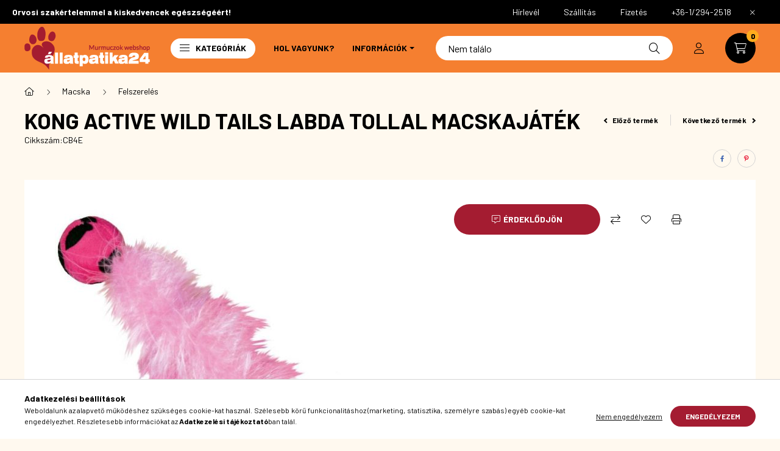

--- FILE ---
content_type: text/html; charset=UTF-8
request_url: https://www.allatpatika24.hu/KONG-Active-Wild-Tails-Labda-Tollal-Macskajatek
body_size: 23030
content:
<!DOCTYPE html>
<html lang="hu">
    <head>
        <meta charset="utf-8">
<meta name="description" content="KONG Active Wild Tails Labda Tollal Macskajáték, Gondoskodunk kedvenceidről: állateledel, felszerelés, egészségügyi termékek kutyáknak, macskáknak és mindenféle">
<meta name="robots" content="index, follow">
<meta http-equiv="X-UA-Compatible" content="IE=Edge">
<meta property="og:site_name" content="Állatpatika24" />
<meta property="og:title" content="KONG Active Wild Tails Labda Tollal Macskajáték - Állatelede">
<meta property="og:description" content="KONG Active Wild Tails Labda Tollal Macskajáték, Gondoskodunk kedvenceidről: állateledel, felszerelés, egészségügyi termékek kutyáknak, macskáknak és mindenféle">
<meta property="og:type" content="product">
<meta property="og:url" content="https://www.allatpatika24.hu/KONG-Active-Wild-Tails-Labda-Tollal-Macskajatek">
<meta property="og:image" content="https://www.allatpatika24.hu/img/43314/CB4E/CB4E.jpg">
<meta name="dc.title" content="KONG Active Wild Tails Labda Tollal Macskajáték - Állatelede">
<meta name="dc.description" content="KONG Active Wild Tails Labda Tollal Macskajáték, Gondoskodunk kedvenceidről: állateledel, felszerelés, egészségügyi termékek kutyáknak, macskáknak és mindenféle">
<meta name="dc.publisher" content="Állatpatika24">
<meta name="dc.language" content="hu">
<meta name="mobile-web-app-capable" content="yes">
<meta name="apple-mobile-web-app-capable" content="yes">
<meta name="MobileOptimized" content="320">
<meta name="HandheldFriendly" content="true">

<title>KONG Active Wild Tails Labda Tollal Macskajáték - Állatelede</title>


<script>
var service_type="shop";
var shop_url_main="https://www.allatpatika24.hu";
var actual_lang="hu";
var money_len="0";
var money_thousend=" ";
var money_dec=",";
var shop_id=43314;
var unas_design_url="https:"+"/"+"/"+"www.allatpatika24.hu"+"/"+"!common_design"+"/"+"custom"+"/"+"allatpatika24.unas.hu"+"/";
var unas_design_code='0';
var unas_base_design_code='2300';
var unas_design_ver=4;
var unas_design_subver=0;
var unas_shop_url='https://www.allatpatika24.hu';
var responsive="yes";
var config_plus=new Array();
config_plus['product_tooltip']=1;
config_plus['cart_fly_id']="cart-box__fly-to-desktop";
config_plus['cart_redirect']=2;
config_plus['cart_refresh_force']="1";
config_plus['money_type']='Ft';
config_plus['money_type_display']='Ft';
var lang_text=new Array();

var UNAS = UNAS || {};
UNAS.shop={"base_url":'https://www.allatpatika24.hu',"domain":'www.allatpatika24.hu',"username":'allatpatika24.unas.hu',"id":43314,"lang":'hu',"currency_type":'Ft',"currency_code":'HUF',"currency_rate":'1',"currency_length":0,"base_currency_length":0,"canonical_url":'https://www.allatpatika24.hu/KONG-Active-Wild-Tails-Labda-Tollal-Macskajatek'};
UNAS.design={"code":'0',"page":'product_details'};
UNAS.api_auth="a8dd8831a5771b3b5b47b7e79da73116";
UNAS.customer={"email":'',"id":0,"group_id":0,"without_registration":0};
UNAS.shop["category_id"]="822802";
UNAS.shop["sku"]="CB4E";
UNAS.shop["product_id"]="606639747";
UNAS.shop["only_private_customer_can_purchase"] = false;
 

UNAS.text = {
    "button_overlay_close": `Bezár`,
    "popup_window": `Felugró ablak`,
    "list": `lista`,
    "updating_in_progress": `frissítés folyamatban`,
    "updated": `frissítve`,
    "is_opened": `megnyitva`,
    "is_closed": `bezárva`,
    "deleted": `törölve`,
    "consent_granted": `hozzájárulás megadva`,
    "consent_rejected": `hozzájárulás elutasítva`,
    "field_is_incorrect": `mező hibás`,
    "error_title": `Hiba!`,
    "product_variants": `termék változatok`,
    "product_added_to_cart": `A termék a kosárba került`,
    "product_added_to_cart_with_qty_problem": `A termékből csak [qty_added_to_cart] [qty_unit] került kosárba`,
    "product_removed_from_cart": `A termék törölve a kosárból`,
    "reg_title_name": `Név`,
    "reg_title_company_name": `Cégnév`,
    "number_of_items_in_cart": `Kosárban lévő tételek száma`,
    "cart_is_empty": `A kosár üres`,
    "cart_updated": `A kosár frissült`
};


UNAS.text["delete_from_compare"]= `Törlés összehasonlításból`;
UNAS.text["comparison"]= `Összehasonlítás`;

UNAS.text["delete_from_favourites"]= `Törlés a kedvencek közül`;
UNAS.text["add_to_favourites"]= `Kedvencekhez`;






window.lazySizesConfig=window.lazySizesConfig || {};
window.lazySizesConfig.loadMode=1;
window.lazySizesConfig.loadHidden=false;

window.dataLayer = window.dataLayer || [];
function gtag(){dataLayer.push(arguments)};
gtag('js', new Date());
</script>

<script src="https://www.allatpatika24.hu/!common_packages/jquery/jquery-3.2.1.js?mod_time=1759314984"></script>
<script src="https://www.allatpatika24.hu/!common_packages/jquery/plugins/migrate/migrate.js?mod_time=1759314984"></script>
<script src="https://www.allatpatika24.hu/!common_packages/jquery/plugins/autocomplete/autocomplete.js?mod_time=1759314984"></script>
<script src="https://www.allatpatika24.hu/!common_packages/jquery/plugins/tools/overlay/overlay.js?mod_time=1759314984"></script>
<script src="https://www.allatpatika24.hu/!common_packages/jquery/plugins/tools/toolbox/toolbox.expose.js?mod_time=1759314984"></script>
<script src="https://www.allatpatika24.hu/!common_packages/jquery/plugins/lazysizes/lazysizes.min.js?mod_time=1759314984"></script>
<script src="https://www.allatpatika24.hu/!common_packages/jquery/plugins/lazysizes/plugins/bgset/ls.bgset.min.js?mod_time=1759314984"></script>
<script src="https://www.allatpatika24.hu/!common_packages/jquery/own/shop_common/exploded/common.js?mod_time=1764831093"></script>
<script src="https://www.allatpatika24.hu/!common_packages/jquery/own/shop_common/exploded/common_overlay.js?mod_time=1759314984"></script>
<script src="https://www.allatpatika24.hu/!common_packages/jquery/own/shop_common/exploded/common_shop_popup.js?mod_time=1759314984"></script>
<script src="https://www.allatpatika24.hu/!common_packages/jquery/own/shop_common/exploded/page_product_details.js?mod_time=1759314984"></script>
<script src="https://www.allatpatika24.hu/!common_packages/jquery/own/shop_common/exploded/function_favourites.js?mod_time=1759314984"></script>
<script src="https://www.allatpatika24.hu/!common_packages/jquery/own/shop_common/exploded/function_compare.js?mod_time=1759314984"></script>
<script src="https://www.allatpatika24.hu/!common_packages/jquery/own/shop_common/exploded/function_product_print.js?mod_time=1759314984"></script>
<script src="https://www.allatpatika24.hu/!common_packages/jquery/plugins/hoverintent/hoverintent.js?mod_time=1759314984"></script>
<script src="https://www.allatpatika24.hu/!common_packages/jquery/own/shop_tooltip/shop_tooltip.js?mod_time=1759314984"></script>
<script src="https://www.allatpatika24.hu/!common_design/base/002300/main.js?mod_time=1759314987"></script>
<script src="https://www.allatpatika24.hu/!common_packages/jquery/plugins/flickity/v3/flickity.pkgd.min.js?mod_time=1759314984"></script>
<script src="https://www.allatpatika24.hu/!common_packages/jquery/plugins/toastr/toastr.min.js?mod_time=1759314984"></script>
<script src="https://www.allatpatika24.hu/!common_packages/jquery/plugins/tippy/popper-2.4.4.min.js?mod_time=1759314984"></script>
<script src="https://www.allatpatika24.hu/!common_packages/jquery/plugins/tippy/tippy-bundle.umd.min.js?mod_time=1759314984"></script>
<script src="https://www.allatpatika24.hu/!common_packages/jquery/plugins/photoswipe/photoswipe.min.js?mod_time=1759314984"></script>
<script src="https://www.allatpatika24.hu/!common_packages/jquery/plugins/photoswipe/photoswipe-ui-default.min.js?mod_time=1759314984"></script>

<link href="https://www.allatpatika24.hu/temp/shop_43314_3fc1ad5caee8c1902fe7900fc5cb95ba.css?mod_time=1769013325" rel="stylesheet" type="text/css">

<link href="https://www.allatpatika24.hu/KONG-Active-Wild-Tails-Labda-Tollal-Macskajatek" rel="canonical">
<link rel="apple-touch-icon" href="https://www.allatpatika24.hu/shop_ordered/43314/pic/favicon-72x72.png" sizes="72x72">
<link rel="apple-touch-icon" href="https://www.allatpatika24.hu/shop_ordered/43314/pic/favicon-114x114.png" sizes="114x114">
<link rel="apple-touch-icon" href="https://www.allatpatika24.hu/shop_ordered/43314/pic/favicon-152x152.png" sizes="152x152">
<link rel="apple-touch-icon" href="https://www.allatpatika24.hu/shop_ordered/43314/pic/favicon-167x167.png" sizes="167x167">
<link rel="apple-touch-icon" href="https://www.allatpatika24.hu/shop_ordered/43314/pic/favicon-180x180.png" sizes="180x180">
<link rel="apple-touch-icon" href="https://www.allatpatika24.hu/shop_ordered/43314/pic/favicon-512x512.png">
<link id="favicon-16x16" rel="icon" type="image/png" href="https://www.allatpatika24.hu/shop_ordered/43314/pic/favicon-16x16.png" sizes="16x16">
<link id="favicon-32x32" rel="icon" type="image/png" href="https://www.allatpatika24.hu/shop_ordered/43314/pic/favicon-32x32.png" sizes="32x32">
<link id="favicon-96x96" rel="icon" type="image/png" href="https://www.allatpatika24.hu/shop_ordered/43314/pic/favicon-96x96.png" sizes="96x96">
<link id="favicon-192x192" rel="icon" type="image/png" href="https://www.allatpatika24.hu/shop_ordered/43314/pic/favicon-192x192.png" sizes="192x192">
<link href="https://www.allatpatika24.hu/shop_ordered/43314/design_pic/favicon.ico" rel="shortcut icon">
<script>
        var google_consent=1;
    
        gtag('consent', 'default', {
           'ad_storage': 'denied',
           'ad_user_data': 'denied',
           'ad_personalization': 'denied',
           'analytics_storage': 'denied',
           'functionality_storage': 'denied',
           'personalization_storage': 'denied',
           'security_storage': 'granted'
        });

    
        gtag('consent', 'update', {
           'ad_storage': 'denied',
           'ad_user_data': 'denied',
           'ad_personalization': 'denied',
           'analytics_storage': 'denied',
           'functionality_storage': 'denied',
           'personalization_storage': 'denied',
           'security_storage': 'granted'
        });

        </script>
    <script async src="https://www.googletagmanager.com/gtag/js?id=G-7DQHG56WFH"></script>    <script>
    gtag('config', 'G-7DQHG56WFH');

          gtag('config', 'UA-250097761-1');
                </script>
        <script>
    var google_analytics=1;

                gtag('event', 'view_item', {
              "currency": "HUF",
              "value": '1690',
              "items": [
                  {
                      "item_id": "CB4E",
                      "item_name": "KONG Active Wild Tails Labda Tollal Macskajáték",
                      "item_category": "Macska/Felszerelés",
                      "price": '1690'
                  }
              ],
              'non_interaction': true
            });
               </script>
           <script>
        gtag('config', 'AW-11029649598',{'allow_enhanced_conversions':true});
                </script>
            <script>
        var google_ads=1;

                gtag('event','remarketing', {
            'ecomm_pagetype': 'product',
            'ecomm_prodid': ["CB4E"],
            'ecomm_totalvalue': 1690        });
            </script>
    
    <script>
    var facebook_pixel=1;
    /* <![CDATA[ */
        !function(f,b,e,v,n,t,s){if(f.fbq)return;n=f.fbq=function(){n.callMethod?
            n.callMethod.apply(n,arguments):n.queue.push(arguments)};if(!f._fbq)f._fbq=n;
            n.push=n;n.loaded=!0;n.version='2.0';n.queue=[];t=b.createElement(e);t.async=!0;
            t.src=v;s=b.getElementsByTagName(e)[0];s.parentNode.insertBefore(t,s)}(window,
                document,'script','//connect.facebook.net/en_US/fbevents.js');

        fbq('init', '1803740596588650');
                fbq('track', 'PageView', {}, {eventID:'PageView.aXErpgQdW3ilIAnG_SAD7gAALRo'});
        
        fbq('track', 'ViewContent', {
            content_name: 'KONG Active Wild Tails Labda Tollal Macskajáték',
            content_category: 'Macska > Felszerelés',
            content_ids: ['CB4E'],
            contents: [{'id': 'CB4E', 'quantity': '1'}],
            content_type: 'product',
            value: 1690,
            currency: 'HUF'
        }, {eventID:'ViewContent.aXErpgQdW3ilIAnG_SAD7gAALRo'});

        
        $(document).ready(function() {
            $(document).on("addToCart", function(event, product_array){
                facebook_event('AddToCart',{
					content_name: product_array.name,
					content_category: product_array.category,
					content_ids: [product_array.sku],
					contents: [{'id': product_array.sku, 'quantity': product_array.qty}],
					content_type: 'product',
					value: product_array.price,
					currency: 'HUF'
				}, {eventID:'AddToCart.' + product_array.event_id});
            });

            $(document).on("addToFavourites", function(event, product_array){
                facebook_event('AddToWishlist', {
                    content_ids: [product_array.sku],
                    content_type: 'product'
                }, {eventID:'AddToFavourites.' + product_array.event_id});
            });
        });

    /* ]]> */
    </script>


<script src="https://onsite.optimonk.com/script.js?account=200417" async></script>


<script>

var txt0 = 'Keresés...';
var txt = 'Nem találod, amit keresel?';
var txt2 = 'Használd a keresőnket!';
var txt3 = 'Kong kutyajáték...';
var txt4 = 'Macska paszta...';
var txt5 = 'Macska WC...';

if ($(window).width() > 999) { 

$(document).ready(function(){
	if(sessionStorage.searchbar) {}
	else {
		setTimeout(function() {
			typeWriter0() ;
			$('#box_search_input2').addClass('pref-typing');
		}, 2000);
	}
	$( "#box_search_input2" ).click(function() {
		abort = true;
		$('#box_search_input2').attr('placeholder', "Keresés...");
		$('#box_search_input2').removeClass('pref-typing');
		sessionStorage.setItem("searchbar", "1");
	});
});

var i = 0;
var speed = 90;
var speed2 = 40;
var abort = false;

var j = txt0.length;

function typeWriter0() {
  if (abort) { return; }
  else if (j > 0) {
    $('#box_search_input2').attr('placeholder', $('#box_search_input2').attr('placeholder').slice(0,-1));
    j--;
    setTimeout(typeWriter0, speed2);
  }
 else { setTimeout(function() { window.j = txt.length; typeWriter(); }, 100); }
}

function typeWriter() {
  if (abort) { return; }
  else if (i < txt.length) {
    $('#box_search_input2').attr('placeholder', $('#box_search_input2').attr('placeholder') + txt.charAt(i));
    i++;
    setTimeout(typeWriter, speed);
  }
  else { setTimeout(function() { window.i = 0; typeWriter2(); }, 700); }
}

var j = txt.length;
function typeWriter2() {
  if (abort) { return; }
  else if (j > 0) {
    $('#box_search_input2').attr('placeholder', $('#box_search_input2').attr('placeholder').slice(0,-1));
    j--;
    setTimeout(typeWriter2, speed2);
  }
 else { setTimeout(function() { window.j = txt2.length; typeWriter3(); }, 700); }
}


function typeWriter3() {
  if (abort) { return; }
  else if (i < txt2.length) {
    $('#box_search_input2').attr('placeholder', $('#box_search_input2').attr('placeholder') + txt2.charAt(i));
    i++;
    setTimeout(typeWriter3, speed);
  }
  else { setTimeout(function() { window.i = 0; typeWriter4(); }, 1200); }
}

function typeWriter4() {
  if (abort) { return; }
  else if (j > 0) {
    $('#box_search_input2').attr('placeholder', $('#box_search_input2').attr('placeholder').slice(0,-1));
    j--;
    setTimeout(typeWriter4, speed2);
  }
 else { setTimeout(function() { window.j = txt3.length; typeWriter5(); }, 700); }
}

function typeWriter5() {
  if (abort) { return; }
  else if (i < txt3.length) {
    $('#box_search_input2').attr('placeholder', $('#box_search_input2').attr('placeholder') + txt3.charAt(i));
    i++;
    setTimeout(typeWriter5, speed);
  }
  else { setTimeout(function() { window.i = 0; typeWriter6(); }, 700); }
}

function typeWriter6() {
  if (abort) { return; }
  else if (j > 0) {
    $('#box_search_input2').attr('placeholder', $('#box_search_input2').attr('placeholder').slice(0,-1));
    j--;
    setTimeout(typeWriter6, speed2);
  }
 else { setTimeout(function() { window.j = txt4.length; typeWriter7(); }, 700); }
}

function typeWriter7() {
  if (abort) { return; }
  else   if (i < txt4.length) {
    $('#box_search_input2').attr('placeholder', $('#box_search_input2').attr('placeholder') + txt4.charAt(i));
    i++;
    setTimeout(typeWriter7, speed);
  }
  else { setTimeout(function() { window.i = 0; typeWriter8(); }, 700); }
}

function typeWriter8() {
  if (abort) { return; }
  else   if (j > 0) {
    $('#box_search_input2').attr('placeholder', $('#box_search_input2').attr('placeholder').slice(0,-1));
    j--;
    setTimeout(typeWriter8, speed2);
  }
 else { setTimeout(function() { window.j = txt5.length; typeWriter9(); }, 700); }
}

function typeWriter9() {
  if (abort) { return; }
  else   if (i < txt5.length) {
    $('#box_search_input2').attr('placeholder', $('#box_search_input2').attr('placeholder') + txt5.charAt(i));
    i++;
    setTimeout(typeWriter9, speed);
  }
  else { setTimeout(function() { window.i = 0; typeWriter10(); }, 700); }
}

function typeWriter10() {
  if (abort) { return; }
  else   if (j > 0) {
    $('#box_search_input2').attr('placeholder', $('#box_search_input2').attr('placeholder').slice(0,-1));
    j--;
    setTimeout(typeWriter10, speed2);
  }
 else { setTimeout(function() { window.j = txt.length; typeWriter0(); }, 700); }
}

}



;(function() {
  const script = document.createElement('script');
  script.src = 'https://widget.molin.ai/shop-ai.js?w=abqyvb2r';
  script.type = 'module';
  document.head.appendChild(script);
})();

</script>


        <meta content="width=device-width, initial-scale=1.0" name="viewport" />
        <link rel="preconnect" href="https://fonts.gstatic.com">
        <link rel="preload" href="https://fonts.googleapis.com/css2?family=Barlow:wght@200;400;700&display=swap" as="style" />
        <link rel="stylesheet" href="https://fonts.googleapis.com/css2?family=Barlow:wght@200;400;700&display=swap" media="print" onload="this.media='all'">
        <noscript>
            <link rel="stylesheet" href="https://fonts.googleapis.com/css2?family=Barlow:wght@200;400;700&display=swap" />
        </noscript>
        
        
        
        
        

        
        
        
        
                    
                
                             <style>
                .carousel-banner_start_big .carousel-cell {
                    padding-top: 43.8095238095%;
                }
                                @media (max-width: 991.98px){
                    .carousel-banner_start_big .carousel-cell {
                        padding-top: 43.8095238095%;
                    }
                }
                                                @media (max-width: 767.98px){
                    .carousel-banner_start_big .carousel-cell {
                        padding-top: 43.8095238095%;
                    }
                }
                                                @media (max-width: 575.98px){
                    .carousel-banner_start_big .carousel-cell {
                        padding-top: 43.8095238095%;
                    }
                }
                            </style>

                                                                                        <link rel="preload" media="(min-width: 992px)" imagesrcset="https://www.allatpatika24.hu/!common_design/custom/allatpatika24.unas.hu/element/layout_hu_banner_start_big-1050_4_default.jpg?time=1764855138 1x, https://www.allatpatika24.hu/!common_design/custom/allatpatika24.unas.hu/element/layout_hu_banner_start_big-1050_4_default_retina.jpg?time=1764855138 2x" href="https://www.allatpatika24.hu/!common_design/custom/allatpatika24.unas.hu/element/layout_hu_banner_start_big-1050_4_default.jpg?time=1764855138" as="image">
                        
                <style>                                                                                                                                                                                                                                                                                                                                                                                                                                                    </style>    
    
            
            
            
            
            
            
            
                
                
    
        
        
    </head>

                
                
    
    
    
    
    
    
    
    
    
    
                     
    
    
    
    
    <body class='design_ver4' id="ud_shop_artdet">
        <div id="box_compare_content" class="text-center fixed-bottom">
                    
                        <script>
                $(document).ready(function(){
                    $("#box_container_shop_compare").hide();
                    $(".js-box-compare-dropdown-btn").hide();
                });
            </script>
            
    
    </div>
    <script>
        function checkCompareItems() {
            let $compare_item_num_el = $('.js-box-compare-item-num');
            $('.box-compare__dropdown-btn-item-num').html($compare_item_num_el.attr('data-count'));
        }
        $(document).on('compareBoxRefreshed', function () {
            checkCompareItems();
        });
    </script>
    
    <div id="image_to_cart" style="display:none; position:absolute; z-index:100000;"></div>
<div class="overlay_common overlay_warning" id="overlay_cart_add"></div>
<script>$(document).ready(function(){ overlay_init("cart_add",{"onBeforeLoad":false}); });</script>
<div class="overlay_common overlay_ok" id="overlay_cart_add_ok"></div>
<script>$(document).ready(function(){ overlay_init("cart_add_ok",[]); });</script>
<div id="overlay_login_outer"></div>	
	<script>
	$(document).ready(function(){
	    var login_redir_init="";

		$("#overlay_login_outer").overlay({
			onBeforeLoad: function() {
                var login_redir_temp=login_redir_init;
                if (login_redir_act!="") {
                    login_redir_temp=login_redir_act;
                    login_redir_act="";
                }

				                    var temp_href="https://www.allatpatika24.hu/shop_login.php";
                    if (login_redir_temp!="") temp_href=temp_href+"?login_redir="+encodeURIComponent(login_redir_temp);
					location.href=temp_href;
								},
			top: 50,
						closeOnClick: (config_plus['overlay_close_on_click_forced'] === 1),
			onClose: function(event, overlayIndex) {
				$("#login_redir").val("");
			},
			load: false
		});
		
			});
	function overlay_login() {
		$(document).ready(function(){
			$("#overlay_login_outer").overlay().load();
		});
	}
	function overlay_login_remind() {
        if (unas_design_ver >= 5) {
            $("#overlay_remind").overlay().load();
        } else {
            $(document).ready(function () {
                $("#overlay_login_outer").overlay().close();
                setTimeout('$("#overlay_remind").overlay().load();', 250);
            });
        }
	}

    var login_redir_act="";
    function overlay_login_redir(redir) {
        login_redir_act=redir;
        $("#overlay_login_outer").overlay().load();
    }
	</script>  
	<div class="overlay_common overlay_info" id="overlay_remind"></div>
<script>$(document).ready(function(){ overlay_init("remind",[]); });</script>

	<script>
    	function overlay_login_error_remind() {
		$(document).ready(function(){
			load_login=0;
			$("#overlay_error").overlay().close();
			setTimeout('$("#overlay_remind").overlay().load();', 250);	
		});
	}
	</script>  
	<div class="overlay_common overlay_info" id="overlay_newsletter"></div>
<script>$(document).ready(function(){ overlay_init("newsletter",[]); });</script>

<script>
function overlay_newsletter() {
    $(document).ready(function(){
        $("#overlay_newsletter").overlay().load();
    });
}
</script>
<div class="overlay_common overlay_error" id="overlay_script"></div>
<script>$(document).ready(function(){ overlay_init("script",[]); });</script>
    <script>
    $(document).ready(function() {
        $.ajax({
            type: "GET",
            url: "https://www.allatpatika24.hu/shop_ajax/ajax_stat.php",
            data: {master_shop_id:"43314",get_ajax:"1"}
        });
    });
    </script>
    

    <div id="container" class="page_shop_artdet_CB4E nav-position-top text-type--horizontal text-type--sticky">
                        <div class="js-element nanobar js-nanobar" data-element-name="header_text_section_1">
        <div class="container">
            <div class="header_text_section_1 nanobar__inner">
                                    <div class="row">
	<div class="d-none d-lg-flex">
		<strong>Orvosi szakértelemmel a kiskedvencek egészségéért!</strong>
	</div>
	<div class="justify-content-end d-none d-lg-flex" style="margin-left: auto;">
		<a class="col-auto" href="javascript:overlay_newsletter();"><div>Hírlevél</div></a>
		<a class="col-auto" href="/shop_contact.php?tab=shipping" ><div>Szállítás</div></a>
		<a class="col-auto" href="/shop_contact.php?tab=payment" ><div>Fizetés</div></a>
		<a class="col-auto" href="tel:+3612942518"><div>+36-1/294-2518</div></a>
	</div>
</div>
<div class="row font-l text-left text-uppercase d-lg-none">
	<a class="col-12 px-0 py-3" href="javascript:overlay_newsletter();"><div>Hírlevél</div></a>
	<a class="col-12 px-0 py-3" href="/shop_contact.php?tab=shipping" ><div>Szállítás</div></a>
	<a class="col-12 px-0 py-3" href="/shop_contact.php?tab=payment" ><div>Fizetés</div></a>
	<a class="col-12 px-0 py-3" href="tel:+3612942518"><div>+36-1/294-2518</div></a>
</div>
                                <button type="button" class="btn nanobar__btn-close" onclick="closeNanobar(this,'header_text_section_1_hide','session','--nanobar-height');" aria-label="Bezár" title="Bezár">
                    <span class="icon--close"></span>
                </button>
            </div>
        </div>
    </div>
    <script>
        $(document).ready(function() {
            root.style.setProperty('--nanobar-height', getHeight($(".js-nanobar")) + "px");
        });
    </script>
    
                <nav id="nav--mobile-top" class="nav header nav--mobile nav--top d-sm-none js-header">
            <div class="header-inner js-header-inner w-100">
                <div class="d-flex justify-content-center d-sm-none">
                                        <button type="button" class="hamburger__dropdown-btn btn dropdown--btn" id="hamburger__dropdown-btn" aria-label="hamburger button" data-btn-for=".hamburger-box__dropdown">
                        <div class="hamburger">
                            <span class="first-line"></span>
                            <span class="second-line"></span>
                            <span class="last-line"></span>
                        </div>
                    </button>
                                        <button class="search-box__dropdown-btn btn dropdown--btn" aria-label="search button" type="button" data-btn-for=".search-box__dropdown">
                        <span class="search-box__dropdown-btn-icon icon--search"></span>
                    </button>

                        
    

                    

                                                <button type="button" class="profile__dropdown-btn js-profile-btn btn dropdown--btn" data-orders="https://www.allatpatika24.hu/shop_order_track.php" aria-label="profile button" data-btn-for=".profile__dropdown">
        <span class="profile__dropdown-btn-icon icon--head">
                    </span>
    </button>
    
    
                    <button class="cart-box__dropdown-btn btn dropdown--btn" aria-label="cart button" type="button" data-btn-for=".cart-box__dropdown">
                        <span class="cart-box__dropdown-btn-icon icon--cart">
                                        <div id="box_cart_content" class="cart-box">    <span class="cart-box__item-num">0</span>
    </div>
    
                        </span>
                    </button>
                </div>
            </div>
        </nav>
                <header class="header header--mobile py-3 px-4 d-flex justify-content-center d-sm-none position-relative">
                <div id="header_logo_img" class="js-element header_logo logo" data-element-name="header_logo">
        <div class="header_logo-img-container">
            <div class="header_logo-img-wrapper">
                                                <a href="https://www.allatpatika24.hu/">                    <picture>
                                                <source width="105" height="35" media="(max-width: 575.98px)" srcset="https://www.allatpatika24.hu/!common_design/custom/allatpatika24.unas.hu/element/layout_hu_header_logo-400x120_1_small.png?time=1666178514 105w, https://www.allatpatika24.hu/!common_design/custom/allatpatika24.unas.hu/element/layout_hu_header_logo-400x120_1_small_retina.png?time=1666178514 210w" sizes="105px"/>
                                                <source srcset="https://www.allatpatika24.hu/!common_design/custom/allatpatika24.unas.hu/element/layout_hu_header_logo-400x120_1_default.png?time=1666178514 1x, https://www.allatpatika24.hu/!common_design/custom/allatpatika24.unas.hu/element/layout_hu_header_logo-400x120_1_default_retina.png?time=1666178514 2x" />
                        <img                              src="https://www.allatpatika24.hu/!common_design/custom/allatpatika24.unas.hu/element/layout_hu_header_logo-400x120_1_default.png?time=1666178514"                             
                             alt="Állatpatika24                        "/>
                    </picture>
                    </a>                                        </div>
        </div>
    </div>

            <div class="js-element header_text_section_2 d-sm-none" data-element-name="header_text_section_2">
            <div class="header_text_section_2-slide slide-1"><p><a href='tel:+3612942518'>+36-1/294-2518</a></p></div>
    </div>

        </header>
        <header id="header--desktop" class="header header--desktop d-none d-sm-block js-header">
            <div class="header-inner js-header-inner">
                <div class="container">
                    <div class="header-row position-relative">
                        <div class="row gutters-10 gutters-xl-15 flex-nowrap justify-content-center align-items-center">
                            <div class="header__left col col-lg-auto position-static">
                                <div class="header__left-inner d-flex align-items-center">
                                        <div id="header_logo_img" class="js-element header_logo logo mr-4 mr-xl-0" data-element-name="header_logo">
        <div class="header_logo-img-container">
            <div class="header_logo-img-wrapper">
                                                <a href="https://www.allatpatika24.hu/">                    <picture>
                                                <source width="105" height="35" media="(max-width: 575.98px)" srcset="https://www.allatpatika24.hu/!common_design/custom/allatpatika24.unas.hu/element/layout_hu_header_logo-400x120_1_small.png?time=1666178514 105w, https://www.allatpatika24.hu/!common_design/custom/allatpatika24.unas.hu/element/layout_hu_header_logo-400x120_1_small_retina.png?time=1666178514 210w" sizes="105px"/>
                                                <source srcset="https://www.allatpatika24.hu/!common_design/custom/allatpatika24.unas.hu/element/layout_hu_header_logo-400x120_1_default.png?time=1666178514 1x, https://www.allatpatika24.hu/!common_design/custom/allatpatika24.unas.hu/element/layout_hu_header_logo-400x120_1_default_retina.png?time=1666178514 2x" />
                        <img                              src="https://www.allatpatika24.hu/!common_design/custom/allatpatika24.unas.hu/element/layout_hu_header_logo-400x120_1_default.png?time=1666178514"                             
                             alt="Állatpatika24                        "/>
                    </picture>
                    </a>                                        </div>
        </div>
    </div>

                                                                        <button type="button" class="hamburger__dropdown-btn btn dropdown--btn d-xl-none" id="hamburger__dropdown-btn" aria-label="hamburger button" data-btn-for=".hamburger-box__dropdown">
                                        <div class="hamburger">
                                            <span class="first-line"></span>
                                            <span class="second-line"></span>
                                            <span class="last-line"></span>
                                        </div>
                                        Kategóriák
                                    </button>
                                                                    </div>
                            </div>
                            <div class="header__right col-auto col-lg position-static">
                                <div class="row gutters-10 flex-nowrap align-items-center">
                                                                        <div class="col-auto position-static flex-shrink-1">
                                        <nav class="navbar d-none d-lg-flex navbar-expand navbar-light position-static">
                                                                                        <ul id="nav--cat" class="nav nav--cat js-navbar-nav">
                                                <li class="nav-item dropdown nav--main nav-item--products">
                                                    <a class="nav-link nav-link--products d-none d-xl-flex" href="#" onclick="event.preventDefault();" role="button" data-toggle="dropdown" aria-expanded="false" aria-haspopup="true">
                                                        <div class="hamburger nav-link--hamburger">
                                                            <span class="first-line"></span>
                                                            <span class="second-line"></span>
                                                            <span class="last-line"></span>
                                                        </div>
                                                        Kategóriák
                                                    </a>
                                                    <div id="dropdown-cat"class="dropdown-menu d-lg-none d-xl-block clearfix dropdown--cat dropdown--level-0">
                                                                <ul class="nav-list--0">
        <li id="nav-item-akcio" class="nav-item spec-item js-nav-item-akcio">
                <a class="nav-link" href="https://www.allatpatika24.hu/akciok" >
                                <span class="nav-link__text">
                Akciók&nbsp;            </span>
                    </a>
            </li>
        <li id="nav-item-182289" class="nav-item dropdown js-nav-item-182289">
                <a class="nav-link arrow-effect-on-hover" href="https://www.allatpatika24.hu/kutya"  data-toggle="dropdown" data-mouseover="handleSub('182289','https://www.allatpatika24.hu/shop_ajax/ajax_box_cat.php?get_ajax=1&type=layout&change_lang=hu&level=1&key=182289&box_var_name=shop_cat&box_var_layout_cache=1&box_var_expand_cache=yes&box_var_expand_cache_name=desktop&box_var_layout_level0=0&box_var_layout_level1=1&box_var_layout=2&box_var_ajax=1&box_var_section=content&box_var_highlight=yes&box_var_type=expand&box_var_div=no');" aria-haspopup="true" aria-expanded="false">
                                <span class="nav-link__text">
                Kutya&nbsp;<span class="nav-item__count round-bracket-around">965</span>            </span>
            <span class="arrow arrow--right"><span></span></span>        </a>
                                <div class="megasubmenu dropdown-menu">
                <div class="loading-spinner"></div>
                            </div>
                        </li>
        <li id="nav-item-307021" class="nav-item dropdown js-nav-item-307021">
                <a class="nav-link arrow-effect-on-hover" href="https://www.allatpatika24.hu/macska"  data-toggle="dropdown" data-mouseover="handleSub('307021','https://www.allatpatika24.hu/shop_ajax/ajax_box_cat.php?get_ajax=1&type=layout&change_lang=hu&level=1&key=307021&box_var_name=shop_cat&box_var_layout_cache=1&box_var_expand_cache=yes&box_var_expand_cache_name=desktop&box_var_layout_level0=0&box_var_layout_level1=1&box_var_layout=2&box_var_ajax=1&box_var_section=content&box_var_highlight=yes&box_var_type=expand&box_var_div=no');" aria-haspopup="true" aria-expanded="false">
                                <span class="nav-link__text">
                Macska&nbsp;<span class="nav-item__count round-bracket-around">515</span>            </span>
            <span class="arrow arrow--right"><span></span></span>        </a>
                                <div class="megasubmenu dropdown-menu">
                <div class="loading-spinner"></div>
                            </div>
                        </li>
        <li id="nav-item-726622" class="nav-item dropdown js-nav-item-726622">
                <a class="nav-link arrow-effect-on-hover" href="https://www.allatpatika24.hu/kisallat"  data-toggle="dropdown" data-mouseover="handleSub('726622','https://www.allatpatika24.hu/shop_ajax/ajax_box_cat.php?get_ajax=1&type=layout&change_lang=hu&level=1&key=726622&box_var_name=shop_cat&box_var_layout_cache=1&box_var_expand_cache=yes&box_var_expand_cache_name=desktop&box_var_layout_level0=0&box_var_layout_level1=1&box_var_layout=2&box_var_ajax=1&box_var_section=content&box_var_highlight=yes&box_var_type=expand&box_var_div=no');" aria-haspopup="true" aria-expanded="false">
                                <span class="nav-link__text">
                Kisállat&nbsp;<span class="nav-item__count round-bracket-around">41</span>            </span>
            <span class="arrow arrow--right"><span></span></span>        </a>
                                <div class="megasubmenu dropdown-menu">
                <div class="loading-spinner"></div>
                            </div>
                        </li>
        <li id="nav-item-225867" class="nav-item js-nav-item-225867">
                <a class="nav-link" href="https://www.allatpatika24.hu/tamogatas" >
                                <span class="nav-link__text">
                Támogatás&nbsp;<span class="nav-item__count round-bracket-around">3</span>            </span>
                    </a>
            </li>
        <li id="nav-item-153155" class="nav-item dropdown js-nav-item-153155">
                <a class="nav-link arrow-effect-on-hover" href="https://www.allatpatika24.hu/Mutet-utani-kisallatruha"  data-toggle="dropdown" data-mouseover="handleSub('153155','https://www.allatpatika24.hu/shop_ajax/ajax_box_cat.php?get_ajax=1&type=layout&change_lang=hu&level=1&key=153155&box_var_name=shop_cat&box_var_layout_cache=1&box_var_expand_cache=yes&box_var_expand_cache_name=desktop&box_var_layout_level0=0&box_var_layout_level1=1&box_var_layout=2&box_var_ajax=1&box_var_section=content&box_var_highlight=yes&box_var_type=expand&box_var_div=no');" aria-haspopup="true" aria-expanded="false">
                                <span class="nav-link__text">
                Műtét utáni kisállatruha&nbsp;<span class="nav-item__count round-bracket-around">22</span>            </span>
            <span class="arrow arrow--right"><span></span></span>        </a>
                                <div class="megasubmenu dropdown-menu">
                <div class="loading-spinner"></div>
                            </div>
                        </li>
        <li id="nav-item-850463" class="nav-item js-nav-item-850463">
                <a class="nav-link" href="https://www.allatpatika24.hu/Lovak" >
                                <span class="nav-link__text">
                Ló&nbsp;<span class="nav-item__count round-bracket-around">3</span>            </span>
                    </a>
            </li>
    </ul>

    
                                                    </div>
                                                </li>
                                            </ul>
                                                                                                                                                                    
    <ul id="nav--menu" class="nav nav--menu js-navbar-nav">
                    <li class="nav-item nav--main js-nav-item-966390">
                                <a class="nav-link" href="https://www.allatpatika24.hu/hol-vagyunk" >
                                    Hol vagyunk?
                </a>
                            </li>
                    <li class="nav-item dropdown nav--main js-nav-item-831794">
                                <a class="nav-link dropdown-toggle" href="https://www.allatpatika24.hu/informaciok" role="button" data-toggle="dropdown" aria-haspopup="true" aria-expanded="false">
                                    Információk
                </a>
                                                        
    <ul id="nav--menu" class="dropdown-menu dropdown--menu dropdown-level--1">
                    <li class="nav-item nav--main js-nav-item-464304">
                                <a class="dropdown-item" href="https://www.allatpatika24.hu/venykoteles-termekek" >
                                    Vényköteles termékek
                </a>
                            </li>
                    <li class="nav-item nav--main js-nav-item-824708">
                                <a class="dropdown-item" href="https://www.allatpatika24.hu/miert-tolunk-vasarolj" >
                                    Miért tőlünk vásárolj?
                </a>
                            </li>
                    <li class="nav-item nav--main js-nav-item-371671">
                                <a class="dropdown-item" href="https://www.allatpatika24.hu/garancia" >
                                    Garancia
                </a>
                            </li>
                    <li class="nav-item nav--main js-nav-item-238658">
                                <a class="dropdown-item" href="https://www.allatpatika24.hu/murmuczok-allatgyogyaszati-centrum-es-patika" >
                                    Murmuczok Állatgyógyászati Centrum és Patika
                </a>
                            </li>
                    <li class="nav-item nav--main js-nav-item-880093">
                                <a class="dropdown-item" href="https://felnottkepzes24.hu" target="_blank" >
                                    Murmuczok Oktatási Centrum
                </a>
                            </li>
                    <li class="nav-item nav--main js-nav-item-557944">
                                <a class="dropdown-item" href="https://feleloskisallattartas.hu" target="_blank" >
                                    Felelős Kisállattartásért Alapítvány
                </a>
                            </li>
            </ul>

                            </li>
            </ul>

    
                                                                                    </nav>
                                        <script>
    let addOverflowHidden = function() {
        $('.hamburger-box__dropdown-inner').addClass('overflow-hidden');
    }
    function scrollToBreadcrumb() {
        scrollToElement({ element: '.nav-list-breadcrumb', offset: getVisibleDistanceTillHeaderBottom(), scrollIn: '.hamburger-box__dropdown-inner', container: '.hamburger-box__dropdown-inner', duration: 300,  callback: addOverflowHidden });
    }

    function setHamburgerBoxHeight(height) {
        $('.hamburger-box__dropdown').css('height', height + 80);
    }

    let mobileMenuScrollData = [];

    function handleSub2(thisOpenBtn, id, ajaxUrl) {
        let navItem = $('#nav-item-'+id+'--m');
        let openBtn = $(thisOpenBtn);
        let $thisScrollableNavList = navItem.closest('.nav-list-mobile');
        let thisNavListLevel = $thisScrollableNavList.data("level");

        if (typeof thisNavListLevel !== 'undefined') {
            if (thisNavListLevel == 0) {
                $thisScrollableNavList = navItem.closest('.hamburger-box__dropdown-inner');
            }
            mobileMenuScrollData["level_" + thisNavListLevel + "_position"] = $thisScrollableNavList.scrollTop();
            mobileMenuScrollData["level_" + thisNavListLevel + "_element"] = $thisScrollableNavList;
        }

        if (!navItem.hasClass('ajax-loading')) {
            if (catSubOpen2(openBtn, navItem)) {
                if (ajaxUrl) {
                    if (!navItem.hasClass('ajax-loaded')) {
                        catSubLoad2(navItem, ajaxUrl);
                    } else {
                        scrollToBreadcrumb();
                    }
                } else {
                    scrollToBreadcrumb();
                }
            }
        }
    }
    function catSubOpen2(openBtn,navItem) {
        let thisSubMenu = navItem.find('.nav-list-menu--sub').first();
        let thisParentMenu = navItem.closest('.nav-list-menu');
        thisParentMenu.addClass('hidden');

        if (navItem.hasClass('show')) {
            openBtn.attr('aria-expanded','false');
            navItem.removeClass('show');
            thisSubMenu.removeClass('show');
        } else {
            openBtn.attr('aria-expanded','true');
            navItem.addClass('show');
            thisSubMenu.addClass('show');
            if (window.matchMedia('(min-width: 576px) and (max-width: 1259.8px )').matches) {
                let thisSubMenuHeight = thisSubMenu.outerHeight();
                if (thisSubMenuHeight > 0) {
                    setHamburgerBoxHeight(thisSubMenuHeight);
                }
            }
        }
        return true;
    }
    function catSubLoad2(navItem, ajaxUrl){
        let thisSubMenu = $('.nav-list-menu--sub', navItem);
        $.ajax({
            type: 'GET',
            url: ajaxUrl,
            beforeSend: function(){
                navItem.addClass('ajax-loading');
                setTimeout(function (){
                    if (!navItem.hasClass('ajax-loaded')) {
                        navItem.addClass('ajax-loader');
                        thisSubMenu.addClass('loading');
                    }
                }, 150);
            },
            success:function(data){
                thisSubMenu.html(data);
                $(document).trigger("ajaxCatSubLoaded");

                let thisParentMenu = navItem.closest('.nav-list-menu');
                let thisParentBreadcrumb = thisParentMenu.find('> .nav-list-breadcrumb');

                /* ha már van a szülőnek breadcrumbja, akkor azt hozzáfűzzük a gyerekhez betöltéskor */
                if (thisParentBreadcrumb.length > 0) {
                    let thisParentLink = thisParentBreadcrumb.find('.nav-list-parent-link').clone();
                    let thisSubMenuParentLink = thisSubMenu.find('.nav-list-parent-link');
                    thisParentLink.insertBefore(thisSubMenuParentLink);
                }

                navItem.removeClass('ajax-loading ajax-loader').addClass('ajax-loaded');
                thisSubMenu.removeClass('loading');
                if (window.matchMedia('(min-width: 576px) and (max-width: 1259.8px )').matches) {
                    let thisSubMenuHeight = thisSubMenu.outerHeight();
                    setHamburgerBoxHeight(thisSubMenuHeight);
                }
                scrollToBreadcrumb();
            }
        });
    }
    function catBack(thisBtn) {
        let thisCatLevel = $(thisBtn).closest('.nav-list-menu--sub');
        let thisParentItem = $(thisBtn).closest('.nav-item.show');
        let thisParentMenu = thisParentItem.closest('.nav-list-menu');
        let thisBtnDataBelongs = $(thisBtn).data("belongs-to-level");

        if ( typeof thisBtnDataBelongs !== 'undefined' && thisBtnDataBelongs == 0 ) {
            mobileMenuScrollData["level_0_element"].animate({ scrollTop: mobileMenuScrollData["level_0_position"] }, 0, function() {});
        }

        if (window.matchMedia('(min-width: 576px) and (max-width: 1259.8px )').matches) {
            let thisParentMenuHeight = 0;
            if ( thisParentItem.parent('ul').hasClass('nav-list-mobile--0') ) {
                let sumHeight = 0;
                $( thisParentItem.closest('.hamburger-box__dropdown-nav-lists-wrapper').children() ).each(function() {
                    sumHeight+= $(this).outerHeight(true);
                });
                thisParentMenuHeight = sumHeight;
            } else {
                thisParentMenuHeight = thisParentMenu.outerHeight();
            }
            setHamburgerBoxHeight(thisParentMenuHeight);
        }
        if ( thisParentItem.parent('ul').hasClass('nav-list-mobile--0') ) {
            $('.hamburger-box__dropdown-inner').removeClass('overflow-hidden');
        }
        thisParentMenu.removeClass('hidden');
        thisCatLevel.removeClass('show');
        thisParentItem.removeClass('show');
        thisParentItem.find('.nav-button').attr('aria-expanded','false');
    }

    function handleSub($id, $ajaxUrl) {
        let $navItem = $('#nav-item-'+$id);

        if (!$navItem.hasClass('ajax-loading')) {
            if (catSubOpen($navItem)) {
                if (!$navItem.hasClass('ajax-loaded')) {
                    catSubLoad($id, $ajaxUrl);
                }
            }
        }
    }

    function catSubOpen($navItem) {
        handleCloseDropdowns();
        let thisNavLink = $navItem.find('> .nav-link');
        let thisNavItem = thisNavLink.parent();
        let thisNavbarNav = $('.js-navbar-nav');
        let thisDropdownMenu = thisNavItem.find('.dropdown-menu').first();

        /*remove is-opened class form the rest menus (cat+plus)*/
        thisNavbarNav.find('.show').not(thisNavItem).not('.nav-item--products').not('.dropdown--cat').removeClass('show');

        if (thisNavItem.hasClass('show')) {
            thisNavLink.attr('aria-expanded','false');
            thisNavItem.removeClass('show');
            thisDropdownMenu.removeClass('show');
            $('#dropdown-cat').removeClass('has-opened');
        } else {
            thisNavLink.attr('aria-expanded','true');
            thisNavItem.addClass('show');
            thisDropdownMenu.addClass('show');
            $('#dropdown-cat').addClass('has-opened');
        }
        return true;
    }
    function catSubLoad($id, $ajaxUrl){
        const $navItem = $('#nav-item-'+$id);
        const $thisMegasubmenu = $(".megasubmenu", $navItem);
        
        $.ajax({
            type: 'GET',
            url: $ajaxUrl,
            beforeSend: function(){
                $navItem.addClass('ajax-loading');
                setTimeout(function (){
                    if (!$navItem.hasClass('ajax-loaded')) {
                        $navItem.addClass('ajax-loader');
                    }
                }, 150);
            },
            success:function(data){
                                $thisMegasubmenu.html(data);
                                $navItem.removeClass('ajax-loading ajax-loader').addClass('ajax-loaded');
                $(document).trigger("ajaxCatSubLoaded");
            }
        });
    }

    $(document).ready(function () {
         /* FÖLÉHÚZÁS */
        $('.nav-item.dropdown').hoverIntent({
            over: function () {
                handleCloseDropdowns();
                let thisNavItem = $(this);
                let thisNavLink = $('> .nav-link', thisNavItem);
                let thisDropdownItem = $('> .dropdown-item', thisNavItem);
                let thisNavLinkLeft = 0;

                if (thisNavLink.length > 0) {
                    thisNavLinkLeft = thisNavLink.offset().left;
                }

                let thisDropdownMenu = thisNavItem.find('.dropdown-menu').first();
                let thisNavLinkAttr = thisNavLink.attr('data-mouseover');

                if (typeof thisNavLinkAttr !== 'undefined' && thisNavLinkAttr !== false) {
                    eval(thisNavLinkAttr);
                }

                if ($headerHeight && thisNavLink.length > 0 ) {
                    if ( thisNavLink.closest('.nav--menu').length > 0 ) {
                        thisDropdownMenu.css({
                            top: getVisibleDistanceTillHeaderBottom() + 'px',
                            left: thisNavLinkLeft + 'px'
                        });
                    }
                }
                if (thisNavLink.hasClass('nav-link--products')) {
                    $('html').addClass('products-dropdown-opened');
                    thisNavItem.addClass('force-show');
                } else {
                    $('#dropdown-cat').addClass('has-opened');
                    $('#dropdown-cat').addClass('keep-opened');
                    setTimeout(
                        function() {
                            $('#dropdown-cat').removeClass('keep-opened');
                        }, 400
                    );
                }
                thisNavLink.attr('aria-expanded','true');
                thisNavItem.addClass('show');
                thisDropdownMenu.addClass('show');

                thisDropdownItem.attr('aria-expanded','true');
                thisDropdownItem.addClass('show');
            },
            out: function () {
                let thisNavItem = $(this);
                let thisNavLink = $('> .nav-link', thisNavItem);
                let thisDropdownItem = $('> .dropdown-item', thisNavItem);
                let thisDropdownMenu = thisNavItem.find('.dropdown-menu').first();

                if (!thisNavItem.hasClass('always-opened')) {
                    if (thisNavLink.hasClass('nav-link--products')) {
                        $('html').removeClass('products-dropdown-opened');
                    }

                    thisNavLink.attr('aria-expanded', 'false');
                    thisNavItem.removeClass('show');
                    thisDropdownMenu.removeClass('show');

                    thisDropdownItem.attr('aria-expanded','true');
                    thisDropdownItem.addClass('show');
                    if (!$('#dropdown-cat').hasClass('keep-opened')) {
                        $('#dropdown-cat').removeClass('has-opened');
                    }
                } else {
                    if (thisNavLink.hasClass('nav-link--products')) {
                        $('html').removeClass('products-dropdown-opened');
                        thisNavItem.removeClass('force-show');
                        $('#dropdown-cat').removeClass('has-opened');
                    }
                }
            },
            interval: 100,
            sensitivity: 10,
            timeout: 250
        });
            });
</script>                                    </div>
                                                                        <div class="col d-flex justify-content-end align-items-center position-static">
                                        <button class="search-box__dropdown-btn btn dropdown--btn d-xl-none" aria-label="search button" type="button" data-btn-for=".search-box__dropdown">
                                            <span class="search-box__dropdown-btn-icon icon--search"></span>
                                        </button>
                                        <div class="search-box__dropdown dropdown--content dropdown--content-till-lg d-none d-xl-block" data-content-for=".search-box__dropdown-btn" data-content-direction="full">
                                            <button class="search-box__dropdown__btn-close btn-close" data-close-btn-for=".search-box__dropdown" type="button"></button>
                                            <div class="dropdown--content-inner search-box__inner position-relative js-search browser-is-chrome" id="box_search_content2">
    <form name="form_include_search2" id="form_include_search2" action="https://www.allatpatika24.hu/shop_search.php" method="get">
    <div class="box-search-group">
        <input data-stay-visible-breakpoint="1260" id="box_search_input2" class="search-box__input ac_input js-search-input form-control"
               name="search" pattern=".{3,100}" aria-label="Keresés" title="Hosszabb kereső kifejezést írjon be!"
               placeholder="Keresés" type="search" maxlength="100" autocomplete="off" required        >
        <div class="search-box__search-btn-outer input-group-append" title="Keresés">
            <button class="search-box__search-btn" aria-label="Keresés">
                <span class="search-box__search-btn-icon icon--search"></span>
            </button>
        </div>
        <div class="search__loading">
            <div class="loading-spinner--small"></div>
        </div>
    </div>
    <div class="search-box__mask"></div>
    </form>
    <div class="ac_results2"></div>
</div>

                                        </div>
                                                                                        <button type="button" class="profile__dropdown-btn js-profile-btn btn dropdown--btn" data-orders="https://www.allatpatika24.hu/shop_order_track.php" aria-label="profile button" data-btn-for=".profile__dropdown">
        <span class="profile__dropdown-btn-icon icon--head">
                    </span>
    </button>
    
    
                                        <button id="cart-box__fly-to-desktop" class="cart-box__dropdown-btn btn dropdown--btn" aria-label="cart button" type="button" data-btn-for=".cart-box__dropdown">
                                            <span class="cart-box__dropdown-btn-icon icon--cart">
                                                <span class="cart-box__item-num">-</span>
                                            </span>
                                        </button>
                                    </div>
                                </div>
                            </div>
                        </div>
                    </div>
                </div>
            </div>
        </header>
        
                            
    
        
        <div class="filter-dropdown dropdown--content" data-content-for=".filter-box__dropdown-btn" data-content-direction="left">
            <button class="filter-dropdown__btn-close btn-close" data-close-btn-for=".filter-dropdown" type="button" aria-label="bezár" data-text="bezár"></button>
            <div class="dropdown--content-inner filter-dropdown__inner">
                        
    
            </div>
        </div>

        




                <main class="main">
            
            
            
                        
            
            




    <link rel="stylesheet" type="text/css" href="https://www.allatpatika24.hu/!common_packages/jquery/plugins/photoswipe/css/default-skin.min.css">
    <link rel="stylesheet" type="text/css" href="https://www.allatpatika24.hu/!common_packages/jquery/plugins/photoswipe/css/photoswipe.min.css">
        
    
    <script>
        var $clickElementToInitPs = '.js-init-ps';

        var initPhotoSwipeFromDOM = function() {
            var $pswp = $('.pswp')[0];
            var $psDatas = $('.photoSwipeDatas');

            $psDatas.each( function() {
                var $pics = $(this),
                    getItems = function() {
                        var items = [];
                        $pics.find('a').each(function() {
                            var $this = $(this),
                                $href   = $this.attr('href'),
                                $size   = $this.data('size').split('x'),
                                $width  = $size[0],
                                $height = $size[1],
                                item = {
                                    src : $href,
                                    w   : $width,
                                    h   : $height
                                };
                            items.push(item);
                        });
                        return items;
                    };

                var items = getItems();

                $($clickElementToInitPs).on('click', function (event) {
                    var $this = $(this);
                    event.preventDefault();

                    var $index = parseInt($this.attr('data-loop-index'));
                    var options = {
                        index: $index,
                        history: false,
                        bgOpacity: 1,
                        preventHide: true,
                        shareEl: false,
                        showHideOpacity: true,
                        showAnimationDuration: 200,
                        getDoubleTapZoom: function (isMouseClick, item) {
                            if (isMouseClick) {
                                return 1;
                            } else {
                                return item.initialZoomLevel < 0.7 ? 1 : 1.5;
                            }
                        }
                    };

                    var photoSwipe = new PhotoSwipe($pswp, PhotoSwipeUI_Default, items, options);
                    photoSwipe.init();
                });
            });
        };
    </script>


<div id="page_artdet_content" class="artdet artdet--type-2">
        <div class="artdet__breadcrumb">
        <div class="container">
                <nav id="breadcrumb" aria-label="breadcrumb">
                                <ol class="breadcrumb breadcrumb--mobile level-2">
                <li class="breadcrumb-item">
                                            <a class="breadcrumb--home" href="https://www.allatpatika24.hu/termek-kategoriak" aria-label="Főkategória" title="Főkategória"></a>
                                    </li>
                                                
                                                                                                                                                                                                        <li class="breadcrumb-item">
                    <a href="https://www.allatpatika24.hu/felszereles">Felszerelés</a>
                </li>
                            </ol>

            <ol class="breadcrumb breadcrumb--desktop level-2">
                <li class="breadcrumb-item">
                                            <a class="breadcrumb--home" href="https://www.allatpatika24.hu/termek-kategoriak" aria-label="Főkategória" title="Főkategória"></a>
                                    </li>
                                    <li class="breadcrumb-item">
                                                    <a href="https://www.allatpatika24.hu/macska">Macska</a>
                                            </li>
                                    <li class="breadcrumb-item">
                                                    <a href="https://www.allatpatika24.hu/felszereles">Felszerelés</a>
                                            </li>
                            </ol>
            <script>
                function markActiveNavItems() {
                                                                    $(".js-nav-item-307021").addClass("has-active");
                                                                                            $(".js-nav-item-822802").addClass("has-active");
                                                            }
                $(document).ready(function(){
                    markActiveNavItems();
                });
                $(document).on("ajaxCatSubLoaded",function(){
                    markActiveNavItems();
                });
            </script>
                </nav>

        </div>
    </div>

    <script>
<!--
var lang_text_warning=`Figyelem!`
var lang_text_required_fields_missing=`Kérjük töltse ki a kötelező mezők mindegyikét!`
function formsubmit_artdet() {
   cart_add("CB4E","",null,1)
}
$(document).ready(function(){
	select_base_price("CB4E",1);
	
	
});
// -->
</script>


    <form name="form_temp_artdet">


    <div class="artdet__name-wrap mb-4">
        <div class="container">
            <div class="artdet__name-wrap">
                                <div class="artdet__pagination d-flex">
                    <button class="artdet__pagination-btn artdet__pagination-prev btn btn-text arrow-effect-on-hover" type="button" onclick="product_det_prevnext('https://www.allatpatika24.hu/KONG-Active-Wild-Tails-Labda-Tollal-Macskajatek','?cat=822802&sku=CB4E&action=prev_js')" title="Előző termék">
                        <span class="arrow arrow--left arrow--small">
                            <span></span>
                        </span>
                        Előző termék
                    </button>
                    <button class="artdet__pagination-btn artdet__pagination-next btn btn-text arrow-effect-on-hover" type="button" onclick="product_det_prevnext('https://www.allatpatika24.hu/KONG-Active-Wild-Tails-Labda-Tollal-Macskajatek','?cat=822802&sku=CB4E&action=next_js')" title="Következő termék">
                        Következő termék
                        <span class="arrow arrow--right arrow--small">
                            <span></span>
                        </span>
                    </button>
                </div>
                                <h1 class="artdet__name line-clamp--3-12 mb-0" title="KONG Active Wild Tails Labda Tollal Macskajáték
">KONG Active Wild Tails Labda Tollal Macskajáték
</h1>
            </div>
                            <div class="artdet__sku d-flex flex-wrap text-muted mb-2">
                    <div class="artdet__sku-title">Cikkszám:</div>
                    <div class="artdet__sku-value">CB4E</div>
                </div>
                                    <div class="social-reviews-wrap d-flex align-items-center flex-wrap row-gap-10">
                                                <div class="social d-flex align-items-center ml-auto">
                                                                        <button class="social-icon social-icon--facebook" type="button" aria-label="facebook" data-tippy="facebook" onclick='window.open("https://www.facebook.com/sharer.php?u=https%3A%2F%2Fwww.allatpatika24.hu%2FKONG-Active-Wild-Tails-Labda-Tollal-Macskajatek")'></button>
                                                    <button class="social-icon social-icon--pinterest" type="button" aria-label="pinterest" data-tippy="pinterest" onclick='window.open("http://www.pinterest.com/pin/create/button/?url=https%3A%2F%2Fwww.allatpatika24.hu%2FKONG-Active-Wild-Tails-Labda-Tollal-Macskajatek&media=https%3A%2F%2Fwww.allatpatika24.hu%2Fimg%2F43314%2FCB4E%2FCB4E.jpg&description=KONG+Active+Wild+Tails+Labda+Tollal+Macskaj%C3%A1t%C3%A9k")'></button>
                                                                                </div>
                            </div>
                    </div>
    </div>

    <div class="artdet__pic-data-wrap mb-3 mb-lg-5 js-product">
        <div class="container px-0 px-md-4">
            <div class="artdet__pic-data bg-white">
                <div class="row no-gutters main-block">
                    <div class="artdet__img-data-left-col col-lg-6">
                        <div class="artdet__img-data-left p-4 p-xl-5">
                            <div class="row justify-content-center flex-sm-nowrap gutters-6">
                                <div class="artdet__img-col col">
                                    <div class="artdet__img-inner has-image js-carousel-block">
                                        		                                        <div class="position-relative">
                                            		                                                                                        <div class="artdet__alts js-alts carousel">
                                                <div class="carousel-cell artdet__alt-img-cell js-init-ps" data-loop-index="0">
                                                    <img class="artdet__alt-img artdet__img--main"
                                                        src="https://www.allatpatika24.hu/img/43314/CB4E/500x500/CB4E.jpg?time=1708505507"
                                                        srcset="https://www.allatpatika24.hu/img/43314/CB4E/700x700/CB4E.jpg?time=1708505507 1.4x"                                                        alt="KONG Active Wild Tails Labda Tollal Macskajáték" title="KONG Active Wild Tails Labda Tollal Macskajáték" id="main_image"
                                                                                                                data-original-width="800"
                                                        data-original-height="800"
                                                                
                
                
                
                                                                     width="500" height="500"
                        
                                                                                                            />
                                                </div>
                                                                                            </div>
                                        </div>

                                                                                
                                            <script>
                                                $(document).ready(function() {
                                                    initPhotoSwipeFromDOM();

                                                                                                    });
                                            </script>
                                            <div class="photoSwipeDatas invisible">
                                                <a href="https://www.allatpatika24.hu/img/43314/CB4E/CB4E.jpg?time=1708505507" data-size="800x800"></a>
                                                                                            </div>
                                                                                		                                    </div>
                                </div>
                                                            </div>
                                                    </div>
                    </div>
                    <div class="artdet__data-right-col col-lg-6">
                        <div class="artdet__data-right p-4 p-xl-5">
                            <div class="artdet__data-right-inner">
                                
                                
                                
                                
                                
                                
                                
                                
                                <div id="artdet__cart" class="artdet__cart row gutters-5 row-gap-10 align-items-center justify-content-center mb-4 js-main-cart-btn">
                                                                                                                    <div id="artdet__inquire" class="artdet__inquire">
                                            <button type="button" class="artdet__inquire-btn artdet-main-btn btn btn-lg icon--b-inquire" onclick="popup_question_dialog('CB4E');">Érdeklődjön</button>
                                        </div>
                                        
                                        
                                                                                                                                                        <div id="artdet__functions" class="artdet__function col-auto d-flex justify-content-center">
                                                                                            <button type="button" class="product__func-btn artdet-func-compare page_artdet_func_compare_CB4E" onclick='popup_compare_dialog("CB4E");' id="page_artdet_func_compare" aria-label="Összehasonlítás" data-tippy="Összehasonlítás">
                                                    <span class="product__func-icon compare__icon icon--compare"></span>
                                                </button>
                                                                                                                                        <button type="button" class="product__func-btn favourites-btn page_artdet_func_favourites_CB4E page_artdet_func_favourites_outer_CB4E" onclick='add_to_favourites("","CB4E","page_artdet_func_favourites","page_artdet_func_favourites_outer","606639747");' id="page_artdet_func_favourites" aria-label="Kedvencekhez" data-tippy="Kedvencekhez">
                                                    <span class="product__func-icon favourites__icon icon--favo"></span>
                                                </button>
                                                                                                                                                                                    <button type="button" class="product__func-btn artdet-func-print d-none d-lg-block" onclick='javascript:popup_print_dialog(2,1,"CB4E");' id="page_artdet_func_print" aria-label="Nyomtat" data-tippy="Nyomtat">
                                                    <span class="product__func-icon icon--print"></span>
                                                </button>
                                                                                                                                </div>
                                                                    </div>

                                
                                
                                
                                                            </div>
                        </div>
                    </div>
                </div>
            </div>
        </div>
    </div>

    
    
    
        <section id="page_cross_content" class="additional-products additional-products--cross js-additional-products--cross d-none">
        <div class="container px-0 px-md-4">
            <div class="additional-products__title main-title d-none">Az alábbi terméket ajánljuk még kiegészítőként</div>
            <div class="additional-products__inner main-block"></div>
        </div>
        <script>
            let elAddiProdCross =  $(".js-additional-products--cross");

            $.ajax({
                type: 'GET',
                url: 'https://www.allatpatika24.hu/shop_marketing.php?cikk=CB4E&type=page&only=cross&change_lang=hu&marketing_type=artdet&unas_page_forced=2',
                beforeSend:function(){
                    elAddiProdCross.addClass('ajax-loading');
                },
                success:function(data){
                    if (data !== '' && data !== 'no') {
                        elAddiProdCross.removeClass('d-none ajax-loading').addClass('ajax-loaded');
                        elAddiProdCross.find('.additional-products__inner').html(data);
                    }
                }
            });
        </script>
    </section>
    
        <section id="artdet__long-description" class="long-description main-block">
            <div class="container container-max-xl">
                <div class="long-description__title main-title">Részletek</div>
                <div class="long-description__content text-justify"><p style="text-align: center;"><span class="fr-close-ol"><span style="font-size: 18px;"><strong>KONG Active Wild Tails Labda Tollal Macskajáték</strong></span></span></p><p><strong>Tökéletes megoldás a lopakodó és zsákmányszerző játékokra. </strong></p><p>Macskája nehezen tud majd ellenállni a KONG Wild Tails mozgásának, ha gyors tempóban mozgatja a padlón vagy feldobja a levegőbe. A rendkívül hosszú, könnyű tollakkal díszített farok rész mozgása ugrásra készteti macskáját, amely megpróbál lecsapni a labdára. A csörgő hang további izgalmat jelent és játékra ösztönöz. Nézze, hogy követi házi kedvence a természetes vadászösztön hívó szavát, miközben felfedezi legújabb áldozatát!</p><p><br /></p><br /><script defer async src='https://cdn.trustindex.io/loader.js?58abbfd169b41115c856846d1aa'></script></div>
            </div>
        </section>
    
        <div id="artdet__data" class="data main-block">
            <div class="container container-max-xl">
                <div class="data__title main-title">Adatok</div>
                <div class="data__items row gutters-15 gutters-xxl-30">
                                        <div class="data__item col-md-6 col-xl-4 data__item-param product_param_type_text">
                            <div class="data__item-param-inner">
                                <div class="row gutters-5 h-100 align-items-center py-2">
                                    <div class="data__item-title col-5" id="page_artdet_product_param_title_2787861">
                                        <div class="artdet__param-title">
                                            <span class="param-name">Gyártó</span>:                                        </div>
                                    </div>
                                    <div class="data__item-value col-7" id="page_artdet_product_param_value_2787861">
                                        <div class="artdet__param-value">
                                                                                            KONG
                                                                                    </div>
                                    </div>
                                </div>
                            </div>
                        </div>
                                        
                    
                    
                    
                                            <div class="data__item col-md-6 col-xl-4 data__item-weight">
                            <div class="data__item-param-inner">
                                <div class="row gutters-5 h-100 align-items-center py-2">
                                    <div class="data__item-title col-5">Tömeg:</div>
                                    <div class="data__item-value col-7">35 g/db</div>
                                </div>
                            </div>
                        </div>
                    
                    
                    
                                    </div>
            </div>
        </div>
    
    
        <div id="artdet__product-reviews" class="product-reviews js-reviews-content main-block">
            <div class="container container-max-xl">
                <div class="product-reviews__title main-title">Vélemények</div>
                                                            <div class="product-reviews__be-the-first text-center mb-2">Legyen Ön az első, aki véleményt ír!</div>
                        <div class="product-reviews__write-your-own-opinion text-center">
                            <a class="product-review__write-review-btn btn btn-primary" href="https://www.allatpatika24.hu/shop_artforum.php?cikk=CB4E">Véleményt írok</a>
                        </div>
                                                </div>
        </div>
    
    
    
    
        <script>
        $(document).ready(function(){
            $('.read-more:not(.is-processed)').each(readMoreOpener);
        });
    </script>
    
    </form>


    
        <div class="pswp" tabindex="-1" role="dialog" aria-hidden="true">
            <div class="pswp__bg"></div>
            <div class="pswp__scroll-wrap">
                <div class="pswp__container">
                    <div class="pswp__item"></div>
                    <div class="pswp__item"></div>
                    <div class="pswp__item"></div>
                </div>
                <div class="pswp__ui pswp__ui--hidden">
                    <div class="pswp__top-bar">
                        <div class="pswp__counter"></div>
                        <button class="pswp__button pswp__button--close"></button>
                        <button class="pswp__button pswp__button--fs"></button>
                        <button class="pswp__button pswp__button--zoom"></button>
                        <div class="pswp__preloader">
                            <div class="pswp__preloader__icn">
                                <div class="pswp__preloader__cut">
                                    <div class="pswp__preloader__donut"></div>
                                </div>
                            </div>
                        </div>
                    </div>
                    <div class="pswp__share-modal pswp__share-modal--hidden pswp__single-tap">
                        <div class="pswp__share-tooltip"></div>
                    </div>
                    <button class="pswp__button pswp__button--arrow--left"></button>
                    <button class="pswp__button pswp__button--arrow--right"></button>
                    <div class="pswp__caption">
                        <div class="pswp__caption__center"></div>
                    </div>
                </div>
            </div>
        </div>
    </div>
                        
                    </main>
        		
                <footer id="footer" class=''>
            <div class="footer">
                <div class="footer-container container">
				    
            <style>                                    .banner_footer_usp__element-1 .banner_footer_usp__element-img-wrap {
                    padding-top: calc(100%);
                    width: 75px;
                }
                                                                                                .banner_footer_usp__element-2 .banner_footer_usp__element-img-wrap {
                    padding-top: calc(100%);
                    width: 75px;
                }
                                                                                                .banner_footer_usp__element-3 .banner_footer_usp__element-img-wrap {
                    padding-top: calc(100%);
                    width: 75px;
                }
                                                                        </style>
    
    
				                    
                
                
                
                        
                            
                            
                                    
                                    
                                    
        
            
    <div id="banner_footer_usp" class="js-element banner_footer_usp mb-5 pb-5 has-title" data-element-name="banner_footer_usp">
        <div class="banner_footer_usp__container container px-0 px-md-4">
            <div class="row no-gutters">
                                <div id="banner_footer_usp__title" class="banner_footer_usp__title-element-col"
                                                                    data-aos="fade-right"
                        data-aos-anchor="#banner_footer_usp"
                                                                                                            >
                    <div class="banner_footer_usp__element-0 banner_footer_usp__element h-100">
                        <div class="banner_footer_usp__main-title">Miért érdemes nálunk vásárolni?</div>
                    </div>
                </div>
                                    <div class="col banner_footer_usp__elements-col">
                        <div class="row no-gutters align-items-center align-content-center h-100">
                                                    <div class="banner_footer_usp__element-col"
                                                                                                           data-aos="fade-left"

                                     
                                     
                                                                          data-aos-delay="200"
                                                                          data-aos-anchor="#banner_footer_usp"
                                                                                                                                       >
                                <div class="banner_footer_usp__element-1 banner_footer_usp__element">
                                    <div class="row gutters-10 flex-nowrap align-items-center">
                                                                                <div class="col-auto">
                                            <div class="banner_footer_usp__element-img-wrap">
                                                                                                    <picture>
                                                                                                                                                                                                                                <source width="75" height="75" srcset="https://www.allatpatika24.hu/main_pic/space.gif" data-srcset="https://www.allatpatika24.hu/!common_design/custom/allatpatika24.unas.hu/element/layout_hu_banner_footer_usp-300_1_default.png?time=1721825374 1x, https://www.allatpatika24.hu/!common_design/custom/allatpatika24.unas.hu/element/layout_hu_banner_footer_usp-300_1_default_retina.png?time=1721825374 2x" />
                                                        <img class="element__img lazyload" src="https://www.allatpatika24.hu/main_pic/space.gif" data-src="https://www.allatpatika24.hu/!common_design/custom/allatpatika24.unas.hu/element/layout_hu_banner_footer_usp-300_1_default.png?time=1721825374" alt="Ingyenes tanácsadás"/>
                                                    </picture>
                                                                                            </div>
                                        </div>
                                                                                <div class="banner_footer_usp__element-html-wrap col m-auto">
                                            <div class="banner_footer_usp__element-title font-m font-sm-xl">
                                                                                                    Ingyenes állatorvosi tanácsadással segítünk 
                                                                                            </div>
                                            <div class="banner_footer_usp__element-text font-s font-sm-m"></div>
                                        </div>
                                    </div>
                                </div>
                            </div>
                                                    <div class="banner_footer_usp__element-col"
                                                                                                           data-aos="fade-left"

                                     
                                     
                                                                          data-aos-delay="350"
                                                                          data-aos-anchor="#banner_footer_usp"
                                                                                                                                       >
                                <div class="banner_footer_usp__element-2 banner_footer_usp__element">
                                    <div class="row gutters-10 flex-nowrap align-items-center">
                                                                                <div class="col-auto">
                                            <div class="banner_footer_usp__element-img-wrap">
                                                                                                    <picture>
                                                                                                                                                                                                                                <source width="75" height="75" srcset="https://www.allatpatika24.hu/main_pic/space.gif" data-srcset="https://www.allatpatika24.hu/!common_design/custom/allatpatika24.unas.hu/element/layout_hu_banner_footer_usp-300_2_default.png?time=1721825374 1x, https://www.allatpatika24.hu/!common_design/custom/allatpatika24.unas.hu/element/layout_hu_banner_footer_usp-300_2_default_retina.png?time=1721825374 2x" />
                                                        <img class="element__img lazyload" src="https://www.allatpatika24.hu/main_pic/space.gif" data-src="https://www.allatpatika24.hu/!common_design/custom/allatpatika24.unas.hu/element/layout_hu_banner_footer_usp-300_2_default.png?time=1721825374" alt="26 év szakmai tapasztalat"/>
                                                    </picture>
                                                                                            </div>
                                        </div>
                                                                                <div class="banner_footer_usp__element-html-wrap col m-auto">
                                            <div class="banner_footer_usp__element-title font-m font-sm-xl">
                                                                                                    Több mint 26 év szakmai tapasztalatával segítünk
                                                                                            </div>
                                            <div class="banner_footer_usp__element-text font-s font-sm-m"></div>
                                        </div>
                                    </div>
                                </div>
                            </div>
                                                    <div class="banner_footer_usp__element-col"
                                                                                                           data-aos="fade-left"

                                     
                                     
                                                                          data-aos-delay="500"
                                                                          data-aos-anchor="#banner_footer_usp"
                                                                                                                                       >
                                <div class="banner_footer_usp__element-3 banner_footer_usp__element">
                                    <div class="row gutters-10 flex-nowrap align-items-center">
                                                                                <div class="col-auto">
                                            <div class="banner_footer_usp__element-img-wrap">
                                                                                                    <picture>
                                                                                                                                                                                                                                <source width="75" height="75" srcset="https://www.allatpatika24.hu/main_pic/space.gif" data-srcset="https://www.allatpatika24.hu/!common_design/custom/allatpatika24.unas.hu/element/layout_hu_banner_footer_usp-300_3_default.png?time=1721825374 1x, https://www.allatpatika24.hu/!common_design/custom/allatpatika24.unas.hu/element/layout_hu_banner_footer_usp-300_3_default_retina.png?time=1721825374 2x" />
                                                        <img class="element__img lazyload" src="https://www.allatpatika24.hu/main_pic/space.gif" data-src="https://www.allatpatika24.hu/!common_design/custom/allatpatika24.unas.hu/element/layout_hu_banner_footer_usp-300_3_default.png?time=1721825374" alt="Várunk hétköznap 09:00-20:00 között"/>
                                                    </picture>
                                                                                            </div>
                                        </div>
                                                                                <div class="banner_footer_usp__element-html-wrap col m-auto">
                                            <div class="banner_footer_usp__element-title font-m font-sm-xl">
                                                                                                    Várunk hétköznap 09:00-20:00 között
                                                                                            </div>
                                            <div class="banner_footer_usp__element-text font-s font-sm-m"></div>
                                        </div>
                                    </div>
                                </div>
                            </div>
                                                </div>
                    </div>
                </div>
        </div>
    </div>
    
                    <div class="footer__navigation">
                        <div class="row gutters-10">
                            <nav class="footer__nav footer__nav-1 col-xs-6 col-lg-3 mb-5 mb-lg-3">    <div class="js-element footer_v2_menu_1" data-element-name="footer_v2_menu_1">
                    <div class="footer__header">
                Vásárlói fiók
            </div>
                                        <div class="footer__html">
                
<ul>
<li><a href="javascript:overlay_login();">Belépés</a></li>
<li><a href="https://www.allatpatika24.hu/shop_reg.php">Regisztráció</a></li>
<li><a href="https://www.allatpatika24.hu/shop_order_track.php">Profilom</a></li>
<li><a href="https://www.allatpatika24.hu/shop_cart.php">Kosár</a></li>
<li><a href="https://www.allatpatika24.hu/shop_order_track.php?tab=favourites">Kedvenceim</a></li>
</ul>
            </div>
            </div>

</nav>
                            <nav class="footer__nav footer__nav-2 col-xs-6 col-lg-3 mb-5 mb-lg-3">    <div class="js-element footer_v2_menu_2" data-element-name="footer_v2_menu_2">
                    <div class="footer__header">
                Információk
            </div>
                                        <div class="footer__html">
                
<ul>
<li><a href="https://www.allatpatika24.hu/shop_help.php?tab=terms">Általános szerződési feltételek</a></li>
<li><a href="https://www.allatpatika24.hu/shop_help.php?tab=privacy_policy">Adatkezelési tájékoztató</a></li>
<li><a href="https://www.allatpatika24.hu/shop_contact.php?tab=payment">Fizetés</a></li>
<li><a href="https://www.allatpatika24.hu/shop_contact.php?tab=shipping">Szállítás</a></li>
<li><a href="https://www.allatpatika24.hu/shop_contact.php">Elérhetőségek</a></li>
</ul>
            </div>
            </div>

</nav>
                            <nav class="footer__nav footer__nav-3 col-xs-6 col-lg-3 mb-5 mb-lg-3">
                                    <div class="js-element footer_v2_menu_3 footer_contact" data-element-name="footer_v2_menu_3">
                    <div class="footer__header">
                MURMUCZOK Kereskedelmi és Állatgyógyászati Kft.
            </div>
                                        <div class="footer__html">
                <ul>
<li><a href="https://maps.google.com/?q=1184+Budapest%2C+Lenkei+utca+3" target="_blank" rel="noopener">1184 Budapest, Lenkei utca 3</a></li>
<li><a href="tel:+36-1/294-2518" target="_blank" rel="noopener">+36-1/294-2518</a></li>
<li><a href="mailto:webshop@allatpatika24.hu" target="_blank" rel="noopener">webshop@allatpatika24.hu</a><br /> <br /><a href="https://portal.nebih.gov.hu/allatgyogyaszati-keszitmeny-webshop" target="_blank" rel="noopener"><img src="https://www.allatpatika24.hu/shop_ordered/43314/pic/kozos_logo.jpg" width="120" height="95" alt="" /></a><br />
<p> <br /><span style="font-size: 10px;">Illetékes hatóság: <a href="https://portal.nebih.gov.hu/" target="_blank" rel="noopener">Nemzeti Élelmiszerlánc-biztonsági Hivatal</a></span><br /><span style="font-size: 10px;">Ellenőrző weboldal: <a href="https://portal.nebih.gov.hu/allatgyogyaszati-keszitmeny-webshop" target="_blank" rel="noopener">Engedélyezett távértékesítők listája</a></span></p>
</li>
</ul>
            </div>
            </div>


                                <div class="footer_social footer_v2_social">
                                    <ul class="footer__list d-flex list--horizontal">
                                                    <li class="js-element footer_v2_social-list-item" data-element-name="footer_v2_social"><p><a href="https://www.facebook.com/murmuczokwebaruhaz" target="_blank" rel="noopener" title="Facebook">facebook</a></p></li>
    

                                        <li><button type="button" class="cookie-alert__btn-open btn btn-square icon--cookie" id="cookie_alert_close" onclick="cookie_alert_action(0,-1)" title="Adatkezelési beállítások"></button></li>
                                    </ul>
                                </div>
                            </nav>
                            <nav class="footer__nav footer__nav-4 col-xs-6 col-lg-3 mb-5 mb-lg-3">
                                                                    
                                                            </nav>
                        </div>
                    </div>
                </div>
                <script>	$(document).ready(function () {			$("#provider_link_click").click(function(e) {			window.open("https://unas.hu/?utm_source=43314&utm_medium=ref&utm_campaign=shop_provider");		});	});</script><a id='provider_link_click' href='#' class='text_normal has-img' title='Webáruház készítés'><img src='https://www.allatpatika24.hu/!common_design/own/image/logo_unas_dark.png' width='60' height='16' srcset='https://www.allatpatika24.hu/!common_design/own/image/logo_unas_dark_2x.png 2x' alt='Webáruház készítés' title='Webáruház készítés' loading='lazy'></a>
            </div>

                        <div class="partners">
                <div class="partners__container container d-flex flex-wrap align-items-center justify-content-center py-3">
                            
    
                            <div class="checkout__item m-2">
        <a href="https://simplepartner.hu/PaymentService/Fizetesi_tajekoztato.pdf" target="_blank" class="checkout__link" rel="nofollow noopener">
            <img class="checkout__img lazyload" title="simplepay_hu_v2" alt="simplepay_hu_v2"
             src="https://www.allatpatika24.hu/main_pic/space.gif" data-src="https://www.allatpatika24.hu/!common_design/own/image/logo/checkout/logo_checkout_simplepay_hu_v2_box.png" data-srcset="https://www.allatpatika24.hu/!common_design/own/image/logo/checkout/logo_checkout_simplepay_hu_v2_box-2x.png 2x"
             style="width:582px;max-height:40px;"
        />
        </a>
    </div>

    
                            
    
                </div>
            </div>
                    </footer>
        
                <div class="hamburger-box hamburger-box__dropdown dropdown--content" data-content-for=".hamburger__dropdown-btn" data-content-direction="left">
            <div class="dropdown--content-inner hamburger-box__dropdown-inner">
                <div class="hamburger-box__dropdown-nav-lists-wrapper">
                                                    <div class="nav-list-menu nav-list-menu--main">
    <ul class="nav-list-mobile nav-list-mobile--0" data-level="0">
            <li id="nav-item-akcio--m" class="nav-item spec-item js-nav-item-akcio">
            <a class="nav-link" href="https://www.allatpatika24.hu/akciok">
                                <span class="nav-link__text">
                    Akciók&nbsp;                </span>
            </a>
            
                    </li>
            <li id="nav-item-182289--m" class="nav-item js-nav-item-182289">
            <a class="nav-link" href="https://www.allatpatika24.hu/kutya">
                                <span class="nav-link__text">
                    Kutya&nbsp;<span class="nav-item__count round-bracket-around">965</span>                </span>
            </a>
                        <button class="btn btn-text nav-button arrow-effect-on-hover" type="button" data-toggle="dropdown" aria-haspopup="true" aria-expanded="false" onclick="handleSub2(this,'182289','https://www.allatpatika24.hu/shop_ajax/ajax_box_cat.php?get_ajax=1&type=layout&change_lang=hu&level=1&key=182289&box_var_name=shop_cat&box_var_layout_cache=1&box_var_expand_cache=yes&box_var_expand_cache_name=mobile&box_var_layout_level0=5&box_var_layout=6&box_var_ajax=1&box_var_section=content&box_var_highlight=yes&box_var_type=expand&box_var_div=no');">
                <span class="arrow arrow--right"><span></span></span>
            </button>
            
                        <div class="nav-list-menu nav-list-menu--sub">
                <div class="loading-spinner"></div>
                            </div>
                    </li>
            <li id="nav-item-307021--m" class="nav-item js-nav-item-307021">
            <a class="nav-link" href="https://www.allatpatika24.hu/macska">
                                <span class="nav-link__text">
                    Macska&nbsp;<span class="nav-item__count round-bracket-around">515</span>                </span>
            </a>
                        <button class="btn btn-text nav-button arrow-effect-on-hover" type="button" data-toggle="dropdown" aria-haspopup="true" aria-expanded="false" onclick="handleSub2(this,'307021','https://www.allatpatika24.hu/shop_ajax/ajax_box_cat.php?get_ajax=1&type=layout&change_lang=hu&level=1&key=307021&box_var_name=shop_cat&box_var_layout_cache=1&box_var_expand_cache=yes&box_var_expand_cache_name=mobile&box_var_layout_level0=5&box_var_layout=6&box_var_ajax=1&box_var_section=content&box_var_highlight=yes&box_var_type=expand&box_var_div=no');">
                <span class="arrow arrow--right"><span></span></span>
            </button>
            
                        <div class="nav-list-menu nav-list-menu--sub">
                <div class="loading-spinner"></div>
                            </div>
                    </li>
            <li id="nav-item-726622--m" class="nav-item js-nav-item-726622">
            <a class="nav-link" href="https://www.allatpatika24.hu/kisallat">
                                <span class="nav-link__text">
                    Kisállat&nbsp;<span class="nav-item__count round-bracket-around">41</span>                </span>
            </a>
                        <button class="btn btn-text nav-button arrow-effect-on-hover" type="button" data-toggle="dropdown" aria-haspopup="true" aria-expanded="false" onclick="handleSub2(this,'726622','https://www.allatpatika24.hu/shop_ajax/ajax_box_cat.php?get_ajax=1&type=layout&change_lang=hu&level=1&key=726622&box_var_name=shop_cat&box_var_layout_cache=1&box_var_expand_cache=yes&box_var_expand_cache_name=mobile&box_var_layout_level0=5&box_var_layout=6&box_var_ajax=1&box_var_section=content&box_var_highlight=yes&box_var_type=expand&box_var_div=no');">
                <span class="arrow arrow--right"><span></span></span>
            </button>
            
                        <div class="nav-list-menu nav-list-menu--sub">
                <div class="loading-spinner"></div>
                            </div>
                    </li>
            <li id="nav-item-225867--m" class="nav-item js-nav-item-225867">
            <a class="nav-link" href="https://www.allatpatika24.hu/tamogatas">
                                <span class="nav-link__text">
                    Támogatás&nbsp;<span class="nav-item__count round-bracket-around">3</span>                </span>
            </a>
            
                    </li>
            <li id="nav-item-153155--m" class="nav-item js-nav-item-153155">
            <a class="nav-link" href="https://www.allatpatika24.hu/Mutet-utani-kisallatruha">
                                <span class="nav-link__text">
                    Műtét utáni kisállatruha&nbsp;<span class="nav-item__count round-bracket-around">22</span>                </span>
            </a>
                        <button class="btn btn-text nav-button arrow-effect-on-hover" type="button" data-toggle="dropdown" aria-haspopup="true" aria-expanded="false" onclick="handleSub2(this,'153155','https://www.allatpatika24.hu/shop_ajax/ajax_box_cat.php?get_ajax=1&type=layout&change_lang=hu&level=1&key=153155&box_var_name=shop_cat&box_var_layout_cache=1&box_var_expand_cache=yes&box_var_expand_cache_name=mobile&box_var_layout_level0=5&box_var_layout=6&box_var_ajax=1&box_var_section=content&box_var_highlight=yes&box_var_type=expand&box_var_div=no');">
                <span class="arrow arrow--right"><span></span></span>
            </button>
            
                        <div class="nav-list-menu nav-list-menu--sub">
                <div class="loading-spinner"></div>
                            </div>
                    </li>
            <li id="nav-item-850463--m" class="nav-item js-nav-item-850463">
            <a class="nav-link" href="https://www.allatpatika24.hu/Lovak">
                                <span class="nav-link__text">
                    Ló&nbsp;<span class="nav-item__count round-bracket-around">3</span>                </span>
            </a>
            
                    </li>
        </ul>
</div>

    
                                                                                        <div class="dropdown-divider d-lg-none d-xl-block"></div>
                                            <div class="nav-list-menu nav-list-menu--main d-lg-none d-xl-block">
                                        <ul class="nav-list-mobile nav-list-sub nav-list-mobile--0" data-level="0">
                <li id="nav-item-966390--m" class="nav-item js-nav-item-966390">
            <a class="nav-link" href="https://www.allatpatika24.hu/hol-vagyunk">
                <span class="nav-link__text">
                    Hol vagyunk?
                </span>
            </a>
                    </li>
                <li id="nav-item-831794--m" class="nav-item js-nav-item-831794">
            <a class="nav-link" href="https://www.allatpatika24.hu/informaciok">
                <span class="nav-link__text">
                    Információk
                </span>
            </a>
                        <button class="btn btn-text nav-button arrow-effect-on-hover" type="button" data-toggle="dropdown" aria-haspopup="true" aria-expanded="false" onclick="handleSub2(this,'831794');">
                <span class="arrow arrow--right"><span></span></span>
            </button>
            <div class="nav-list-menu nav-list-menu--sub">
                        <div class="nav-list-breadcrumb">
                <a class="nav-list-breadcrumb-main-link" href="https://www.allatpatika24.hu"></a>
        <a class="nav-list-parent-link" href="https://www.allatpatika24.hu/informaciok">Információk</a>
            </div>
    <div class="nav-list-sub-btn-back-wrap">
        <button class="nav-list-sub-btn-back btn btn--back arrow-effect-on-hover" type="button" data-belongs-to-level="0" onclick="catBack(this);"><span class="arrow arrow--left"><span></span></span>Vissza</button>
    </div>
        <ul class="nav-list-mobile nav-list-sub nav-list-mobile--1" data-level="1">
                <li id="nav-item-464304--m" class="nav-item js-nav-item-464304">
            <a class="nav-link" href="https://www.allatpatika24.hu/venykoteles-termekek">
                <span class="nav-link__text">
                    Vényköteles termékek
                </span>
            </a>
                    </li>
                <li id="nav-item-824708--m" class="nav-item js-nav-item-824708">
            <a class="nav-link" href="https://www.allatpatika24.hu/miert-tolunk-vasarolj">
                <span class="nav-link__text">
                    Miért tőlünk vásárolj?
                </span>
            </a>
                    </li>
                <li id="nav-item-371671--m" class="nav-item js-nav-item-371671">
            <a class="nav-link" href="https://www.allatpatika24.hu/garancia">
                <span class="nav-link__text">
                    Garancia
                </span>
            </a>
                    </li>
                <li id="nav-item-238658--m" class="nav-item js-nav-item-238658">
            <a class="nav-link" href="https://www.allatpatika24.hu/murmuczok-allatgyogyaszati-centrum-es-patika">
                <span class="nav-link__text">
                    Murmuczok Állatgyógyászati Centrum és Patika
                </span>
            </a>
                    </li>
                <li id="nav-item-880093--m" class="nav-item js-nav-item-880093">
            <a class="nav-link" href="https://felnottkepzes24.hu" target="_blank">
                <span class="nav-link__text">
                    Murmuczok Oktatási Centrum
                </span>
            </a>
                    </li>
                <li id="nav-item-557944--m" class="nav-item js-nav-item-557944">
            <a class="nav-link" href="https://feleloskisallattartas.hu" target="_blank">
                <span class="nav-link__text">
                    Felelős Kisállattartásért Alapítvány
                </span>
            </a>
                    </li>
            </ul>

            </div>
                    </li>
            </ul>

    
                    </div>
                                    </div>
            </div>
        </div>
                <div class="search-box__dropdown dropdown--content" data-content-for=".search-box__dropdown-btn" data-content-direction="full">
            <button class="search-box__dropdown__btn-close btn-close" data-close-btn-for=".search-box__dropdown" type="button"></button>
            <div class="dropdown--content-inner search-box__inner position-relative js-search browser-is-chrome" id="box_search_content">
    <form name="form_include_search" id="form_include_search" action="https://www.allatpatika24.hu/shop_search.php" method="get">
    <div class="box-search-group">
        <input data-stay-visible-breakpoint="1260" id="box_search_input" class="search-box__input ac_input js-search-input form-control"
               name="search" pattern=".{3,100}" aria-label="Keresés" title="Hosszabb kereső kifejezést írjon be!"
               placeholder="Keresés" type="search" maxlength="100" autocomplete="off" required        >
        <div class="search-box__search-btn-outer input-group-append" title="Keresés">
            <button class="search-box__search-btn" aria-label="Keresés">
                <span class="search-box__search-btn-icon icon--search"></span>
            </button>
        </div>
        <div class="search__loading">
            <div class="loading-spinner--small"></div>
        </div>
    </div>
    <div class="search-box__mask"></div>
    </form>
    <div class="ac_results"></div>
</div>

        </div>
                    
        <div class="profile__dropdown dropdown--content" data-content-for=".profile__dropdown-btn" data-content-direction="right">
        <div class="profile__dropdown-btn-close btn-close" data-close-btn-for=".profile__dropdown-btn, .profile__dropdown"></div>
        <div class="dropdown--content-inner">
                    <div class="profile__title">
                <span class="profile__title-text">Belépés</span>
            </div>
            <div class='login-box__loggedout-container'>
                <form name="form_login" action="https://www.allatpatika24.hu/shop_logincheck.php" method="post"><input name="file_back" type="hidden" value="/KONG-Active-Wild-Tails-Labda-Tollal-Macskajatek"><input type="hidden" name="login_redir" value="" id="login_redir">
                <div class="login-box__form-inner">
                    <div class="form-group login-box__input-field form-label-group mb-2">
                        <input name="shop_user_login" id="shop_user_login" aria-label="Email" placeholder='Email' type="text" maxlength="100" class="form-control" spellcheck="false" autocomplete="email" autocapitalize="off">
                        <label for="shop_user_login">Email</label>
                    </div>
                    <div class="form-group login-box__input-field form-label-group">
                        <input name="shop_pass_login" id="shop_pass_login" aria-label="Jelszó" placeholder="Jelszó" type="password" maxlength="100" class="form-control" spellcheck="false" autocomplete="current-password" autocapitalize="off">
                        <label for="shop_pass_login">Jelszó</label>
                    </div>
                    <div class="form-group form-inline justify-content-center">
                        <button type="submit" class="btn btn-sm btn-primary mx-2">Belép</button>
                        <a class="login-box__reg-btn btn btn-sm btn-primary mx-2" href="https://www.allatpatika24.hu/shop_reg.php?no_reg=0">Regisztráció</a>
                    </div>
                    <div class="form-group text-center">
                        <div class="login-box__remind-btn-wrap">
                            <button type="button" class="login-box__remind-btn btn btn-secondary arrow-effect-on-hover" onclick="handleCloseDropdowns(); overlay_login_remind();">Elfelejtettem a jelszavamat<span class="arrow arrow--small arrow--right"><span></span></span></button>
                        </div>
                    </div>
                                        <div class="login-box__social-group form-group">
                        <div class="row gutters-5">
                                                                                        <div class="col">
                                    <div class="google-login-wrap" tabindex="0">
    <div class="google-login-btn btn w-100"><span class="o">o</span><span class="o">o</span><span class="g">g</span><span class="l">l</span><span class="e">e</span></div>
    <iframe class="google-iframe btn btn-link w-100" scrolling="no" src="https://cluster3.unas.hu/shop_google_login.php?url=https%3A%2F%2Fwww.allatpatika24.hu&text=Bel%C3%A9p%C3%A9s+Google+fi%C3%B3kkal&type=&align=center&design=%2Fcustom%2Fallatpatika24.unas.hu%2F" title="Google"></iframe>
</div>                                </div>
                                                    </div>
                    </div>
                                    </div>
                </form>
            </div>
                </div>
    </div>
    
                <div class="cart-box__dropdown dropdown--content js-cart-box-dropdown" data-content-for=".cart-box__dropdown-btn" data-content-direction="right">
            <div class="cart-box__dropdown-btn-close btn-close" data-close-btn-for=".cart-box__dropdown-btn, .cart-box__dropdown"></div>
            <div class="dropdown--content-inner" id="box_cart_content2">
                        <div class="cart-box__title">
        <span class="cart-box__title-text">Kosár</span>
    </div>
    <div class="cart-box__empty">
        <span class="cart-box__empty-text">A kosár üres.</span>
        <a class="cart-box__jump-to-products-btn btn-link text-primary" href="https://www.allatpatika24.hu/termek-kategoriak">Vásárláshoz kattintson ide!</a>
    </div>
            <script>
        function checkCartItems() {
            $('.cart-box__item-num').html($('#box_cart_content').find('.cart-box__item-num').html());
        }
        function cartRefreshing(thisButton) {
            let $thisBtn = $(thisButton);
            let $thisItem = $thisBtn.closest(".cart-box__item");

            $(".js-cart-box-dropdown").addClass("cart-refreshing");

            $thisItem.animate({
                height:     "0",
                margin:     "0",
                padding:    "0",
                opacity:    "0.25"
            }, 400, function () {
                $thisItem.remove();
                eval($thisBtn.data('del-fn'));
            });
        }
        $(document).ready(function() {
            checkCartItems();
        });
        if (typeof $._data($(document)[0], "events") !== 'undefined' && typeof $._data($(document)[0], "events").cartRefreshed === 'undefined' || typeof $._data($(document)[0], "events") === 'undefined' ) {
            $(document).on('cartRefreshed', function () {
                checkCartItems();
                $(".js-cart-box-dropdown").removeClass("cart-refreshing");
            });
        }
    </script>

            </div>
        </div>
        
            </div>

    <button class="back_to_top btn btn-square-lg arrow-effect-on-hover" type="button" aria-label="jump to top button">
        <span class="arrow arrow--large arrow--right"><span></span></span>
    </button>

    <script>
/* <![CDATA[ */
function add_to_favourites(value,cikk,id,id_outer,master_key) {
    var temp_cikk_id=cikk.replace(/-/g,'__unas__');
    if($("#"+id).hasClass("remove_favourites")){
	    $.ajax({
	    	type: "POST",
	    	url: "https://www.allatpatika24.hu/shop_ajax/ajax_favourites.php",
	    	data: "get_ajax=1&action=remove&cikk="+cikk+"&shop_id=43314",
	    	success: function(result){
	    		if(result=="OK") {
                var product_array = {};
                product_array["sku"] = cikk;
                product_array["sku_id"] = temp_cikk_id;
                product_array["master_key"] = master_key;
                $(document).trigger("removeFromFavourites", product_array);                if (google_analytics==1) gtag("event", "remove_from_wishlist", { 'sku':cikk });	    		    if ($(".page_artdet_func_favourites_"+temp_cikk_id).attr("alt")!="") $(".page_artdet_func_favourites_"+temp_cikk_id).attr("alt","Kedvencekhez");
	    		    if ($(".page_artdet_func_favourites_"+temp_cikk_id).attr("title")!="") $(".page_artdet_func_favourites_"+temp_cikk_id).attr("title","Kedvencekhez");
	    		    $(".page_artdet_func_favourites_text_"+temp_cikk_id).html("Kedvencekhez");
	    		    $(".page_artdet_func_favourites_"+temp_cikk_id).removeClass("remove_favourites");
	    		    $(".page_artdet_func_favourites_outer_"+temp_cikk_id).removeClass("added");
	    		}
	    	}
    	});
    } else {
	    $.ajax({
	    	type: "POST",
	    	url: "https://www.allatpatika24.hu/shop_ajax/ajax_favourites.php",
	    	data: "get_ajax=1&action=add&cikk="+cikk+"&shop_id=43314",
	    	dataType: "JSON",
	    	success: function(result){
                var product_array = {};
                product_array["sku"] = cikk;
                product_array["sku_id"] = temp_cikk_id;
                product_array["master_key"] = master_key;
                product_array["event_id"] = result.event_id;
                $(document).trigger("addToFavourites", product_array);	    		if(result.success) {
	    		    if ($(".page_artdet_func_favourites_"+temp_cikk_id).attr("alt")!="") $(".page_artdet_func_favourites_"+temp_cikk_id).attr("alt","Törlés a kedvencek közül");
	    		    if ($(".page_artdet_func_favourites_"+temp_cikk_id).attr("title")!="") $(".page_artdet_func_favourites_"+temp_cikk_id).attr("title","Törlés a kedvencek közül");
	    		    $(".page_artdet_func_favourites_text_"+temp_cikk_id).html("Törlés a kedvencek közül");
	    		    $(".page_artdet_func_favourites_"+temp_cikk_id).addClass("remove_favourites");
	    		    $(".page_artdet_func_favourites_outer_"+temp_cikk_id).addClass("added");
	    		}
	    	}
    	});
     }
  }
var get_ajax=1;

    function calc_search_input_position(search_inputs) {
        let search_input = $(search_inputs).filter(':visible').first();
        if (search_input.length) {
            const offset = search_input.offset();
            const width = search_input.outerWidth(true);
            const height = search_input.outerHeight(true);
            const left = offset.left;
            const top = offset.top - $(window).scrollTop();

            document.documentElement.style.setProperty("--search-input-left-distance", `${left}px`);
            document.documentElement.style.setProperty("--search-input-right-distance", `${left + width}px`);
            document.documentElement.style.setProperty("--search-input-bottom-distance", `${top + height}px`);
            document.documentElement.style.setProperty("--search-input-height", `${height}px`);
        }
    }

    var autocomplete_width;
    var small_search_box;
    var result_class;

    function change_box_search(plus_id) {
        result_class = 'ac_results'+plus_id;
        $("."+result_class).css("display","none");
        autocomplete_width = $("#box_search_content" + plus_id + " #box_search_input" + plus_id).outerWidth(true);
        small_search_box = '';

                if (autocomplete_width < 160) autocomplete_width = 160;
        if (autocomplete_width < 280) {
            small_search_box = ' small_search_box';
            $("."+result_class).addClass("small_search_box");
        } else {
            $("."+result_class).removeClass("small_search_box");
        }
        
        const search_input = $("#box_search_input"+plus_id);
                calc_search_input_position(search_input);
                search_input.autocomplete().setOptions({ width: autocomplete_width, resultsClass: result_class, resultsClassPlus: small_search_box });
    }

    function init_box_search(plus_id) {
        const search_input = $("#box_search_input"+plus_id);

                search_input.on("focus", function () {
            calc_search_input_position(search_input);
        });
        
        
        change_box_search(plus_id);
        $(window).resize(function(){
            change_box_search(plus_id);
        });

        search_input.autocomplete("https://www.allatpatika24.hu/shop_ajax/ajax_box_search.php", {
            width: autocomplete_width,
            resultsClass: result_class,
            resultsClassPlus: small_search_box,
            minChars: 3,
            max: 10,
            extraParams: {
                'shop_id':'43314',
                'lang_master':'hu',
                'get_ajax':'1',
                'search': function() {
                    return search_input.val();
                }
            },
            onSelect: function() {
                var temp_search = search_input.val();

                if (temp_search.indexOf("unas_category_link") >= 0){
                    search_input.val("");
                    temp_search = temp_search.replace('unas_category_link¤','');
                    window.location.href = temp_search;
                } else {
                                        $("#form_include_search"+plus_id).submit();
                }
            },
            selectFirst: false,
                });
    }
    $(document).ready(function() {init_box_search("2");init_box_search("");});    function popup_compare_dialog(cikk) {
                if (cikk!="" && ($("#page_artlist_"+cikk.replace(/-/g,'__unas__')+" .page_art_func_compare").hasClass("page_art_func_compare_checked") || $(".page_artlist_sku_"+cikk.replace(/-/g,'__unas__')+" .page_art_func_compare").hasClass("page_art_func_compare_checked") || $(".page_artdet_func_compare_"+cikk.replace(/-/g,'__unas__')).hasClass("page_artdet_func_compare_checked"))) {
            compare_box_refresh(cikk,"delete");
        } else {
            if (cikk!="") compare_checkbox(cikk,"add")
                        $.get("https://www.allatpatika24.hu/shop_compare.php?get_ajax=1&action=add&cikk="+cikk, function(data){
                compare_box_refresh("","");
            });
                                    $.shop_popup("open",{
                ajax_url:"https://www.allatpatika24.hu/shop_compare.php",
                ajax_data:"cikk="+cikk+"&change_lang=hu&get_ajax=1",
                width: "content",
                height: "content",
                offsetHeight: 32,
                modal:0.6,
                contentId:"page_compare_table",
                popupId:"compare",
                class:"shop_popup_compare shop_popup_artdet",
                overflow: "auto"
            });

            if (google_analytics==1) gtag("event", "show_compare", { });

                    }
            }
    $(document).ready(function() { $("#box_container_shop_compare").css("display", "none"); });
$(document).ready(function(){
    setTimeout(function() {

        
    }, 300);

});

/* ]]> */
</script>


<script type="application/ld+json">{"@context":"https:\/\/schema.org\/","@type":"BreadcrumbList","itemListElement":[{"@type":"ListItem","position":1,"name":"Macska","item":"https:\/\/www.allatpatika24.hu\/macska"},{"@type":"ListItem","position":2,"name":"Felszerel\u00e9s","item":"https:\/\/www.allatpatika24.hu\/felszereles"}]}</script>

<script type="application/ld+json">{"@context":"https:\/\/schema.org\/","@type":"WebSite","url":"https:\/\/www.allatpatika24.hu\/","name":"\u00c1llatpatika24","potentialAction":{"@type":"SearchAction","target":"https:\/\/www.allatpatika24.hu\/shop_search.php?search={search_term}","query-input":"required name=search_term"}}</script>
<div class="cookie-alert cookie_alert_1" id="cookie_alert">
    <div class="cookie-alert__inner py-4 border-top" id="cookie_alert_open">
        <div class="container">
            <div class="row align-items-md-end">
                <div class="col-md">
                    <div class="cookie-alert__title font-weight-bold">Adatkezelési beállítások</div>
                    <div class="cookie-alert__text font-s text-justify">Weboldalunk az alapvető működéshez szükséges cookie-kat használ. Szélesebb körű funkcionalitáshoz (marketing, statisztika, személyre szabás) egyéb cookie-kat engedélyezhet. Részletesebb információkat az <a href="https://www.allatpatika24.hu/shop_help.php?tab=privacy_policy" target="_blank" class="text_normal"><b>Adatkezelési tájékoztató</b></a>ban talál.</div>
                                    </div>
                <div class="col-md-auto">
                    <div class="cookie-alert__btns text-center text-md-right">
                        <button class="cookie-alert__btn-not-allow btn btn-sm btn-link px-3 mt-3 mt-md-0" type="button" onclick='cookie_alert_action(1,0)'>Nem engedélyezem</button>
                        <button class='cookie-alert__btn-allow btn btn-sm btn-primary mt-3 mt-md-0' type='button' onclick='cookie_alert_action(1,1)'>Engedélyezem</button>
                    </div>
                </div>
            </div>
        </div>
    </div>
</div>
<script>
    $(".cookie-alert__btn-open").show();
</script>

    <script>
       function initTippy() {
           tippy('[data-tippy]:not(.tippy-inited)', {
               allowHTML: true,
               /*interactive: true,*/
               hideOnClick: false,
               zIndex: 10000,
               maxWidth: "300px",
               onShow: function onShow(instance) {
                   instance.popper.hidden = instance.reference.dataset.tippy ? false : true;
                   instance.setContent(instance.reference.dataset.tippy);

                   function changeTippyText(text, el) {
                       instance.setContent(text);
                       el.attr("data-tippy", text);
                   }
                   $(document).on('addToFavourites', function (e, product_array) {
                       changeTippyText('Törlés a kedvencek közül', $('.page_artdet_func_favourites_outer_' + product_array['sku_id']));
                   });
                   $(document).on('removeFromFavourites', function (e, product_array) {
                       changeTippyText('Kedvencekhez', $('.page_artdet_func_favourites_outer_' + product_array['sku_id']));
                   });
                   $(document).on('addToCompare', function (e, product_array) {
                       changeTippyText('Törlés összehasonlításból', $('.page_art_func_compare_' + product_array['sku_id'] + ', .page_artdet_func_compare_' + product_array['sku_id']));
                   });
                   $(document).on('removeFromCompare', function (e, product_array) {
                       changeTippyText('Összehasonlítás', $('.page_art_func_compare_' + product_array['sku_id'] + ', .page_artdet_func_compare_' + product_array['sku_id']));
                   });
               },
               onCreate: function onCreate(instance) {
                   instance.reference.classList.add('tippy-inited');
               }
           });
       }

       var lang_text_item_add_to_cart = "A termék a kosárba került";
       var lang_text_item_add_to_cart_with_qty_problem = "A termékből csak [qty_added_to_cart] [qty_unit] került kosárba";
    </script>

        </body>
    
</html>

--- FILE ---
content_type: text/html; charset=UTF-8
request_url: https://www.allatpatika24.hu/shop_marketing.php?cikk=CB4E&type=page&only=cross&change_lang=hu&marketing_type=artdet&unas_page_forced=2
body_size: 6572
content:

<script>
	function page_action_cross(cikk,cikk_id,qty) {
        var temp_qty=qty;
        if ($("#db_"+cikk_id).length > 0 ) temp_qty=$("#db_"+cikk_id).val();

		$.ajax({
			type: "GET",
			async: true,
			url: "https://www.allatpatika24.hu/shop_ajax/ajax_cart.php",
			dataType: 'json',
			data: {
				get_ajax:1,
				result_type:"json",
				lang_master:"hu",
				action:"add",
				sku:cikk,
				qty:temp_qty,
				variant_name1:$("#egyeb_nev1_"+cikk_id).val(),
				variant_list1:$("#egyeb_list1_"+cikk_id).val(),
				variant_name2:$("#egyeb_nev2_"+cikk_id).val(),
				variant_list2:$("#egyeb_list2_"+cikk_id).val(),
				variant_name3:$("#egyeb_nev3_"+cikk_id).val(),
				variant_list3:$("#egyeb_list3_"+cikk_id).val()
			},
			success: function(result_cart){
                const temp_product_array = {
                    error: result_cart.error,
                    sku: cikk,
                    master_key: result_cart.master_key,
                    name: result_cart.name,
                    category: result_cart.category,
                    price: result_cart.price,
                    qty: temp_qty,
                    qty_of_items: result_cart.qty_of_items
                };

                for (let i = 1; i <= 3; i++) {
                    temp_product_array[`variant_name${i}`] = $(`#egyeb_nev${i}_${cikk_id}`).val();
                    temp_product_array[`variant_list${i}`] = $(`#egyeb_list${i}_${cikk_id}`).val();
                }

                $(document).trigger("addToCart", temp_product_array);

                gtag("event", "cross_sale_convert", { 'sku':cikk, 'value':result_cart.price*temp_qty});
				if (result_cart.cart_deny==1) {
					eval(result_cart.cart_onclose);
				} else {
                    if (result_cart.cart_success==1) $(document).trigger("addToCartSuccess",temp_product_array);

										$("#page_cross_content #page_pagelist_"+cikk_id).animate({opacity: 0},300,function(){
						$("#page_cross_content #page_pagelist_"+cikk_id).remove();
                        $(document).trigger('removeCrossItem');
						if ($("#page_cross_content .page_pagelist_item").length==0) $("#page_cross_content").remove();
											});
										if (result_cart.overlay!="") {
						$("#overlay_cart_add").html(result_cart.overlay);
						$("#overlay_cart_add").overlay().load();
					}
										if ($("#box_cart_content").length>0) {
						
						$("#box_cart_content").load("https://www.allatpatika24.hu/shop_ajax/ajax_box_cart.php?get_ajax=1&lang_master=hu&unas_design=");
						                            if ($("#box_cart_content2").length > 0) $("#box_cart_content2").load("https://www.allatpatika24.hu/shop_ajax/ajax_box_cart.php?get_ajax=1&lang_master=hu&unas_design=&cart_num=2");
												}
					$.ajax({
						type: "GET",
						async: true,
						url: "https://www.allatpatika24.hu/shop_ajax/ajax_shipping.php",
						dataType: "json",
						data: {
							get_ajax:1,
							shop_id:43314,
							lang_master:"hu"
						},
						success: function(result){
							$(".container_shipping_cost").html(result.cost);
							$(".container_shipping_free").html(result.free);
						}
					});
									}
			}
		});
	}
	</script>
	


        
        
                
                                                                            
        
            
                                                                                                                            
            





        
                

    
    
    
    
<div class="d-flex no-gutters js-carousel-block carousel-block carousel-block--with-nums carousel-block--with-arrows carousel-block--theme-dark carousel-block--with-info-card  carousel-block-cross_page">
        <div class="col-xl-3 title-box-col">
        <div class="title-box theme-dark">
            <div class="title-box__inner">
                <div class="title-box__title main-title">Az alábbi terméket ajánljuk még kiegészítőként</div>
            </div>
                        <div class="carousel__nav js-carousel-nav carousel__nav-cross_page has-nums">
                                    <div class="carousel__buttons carousel__buttons-cross_page">
                        <button type="button" class="carousel__prev-btn carousel__prev-next-btn btn arrow-effect-on-hover" aria-label="előző">
                            <span class="arrow arrow--large arrow--right"><span></span></span>
                        </button>
                        <button type="button" class="carousel__next-btn carousel__prev-next-btn btn arrow-effect-on-hover" aria-label="következő">
                            <span class="arrow arrow--large arrow--right"><span></span></span>
                        </button>
                    </div>
                                                    <div class="carousel__nums js-carousel-nums carousel__nums-cross_page">
                        <div class="carousel__num-actual js-carousel-num-actual">01</div>
                        <div class="carousel__num-all js-carousel-num-all">00</div>
                    </div>
                            </div>
                    </div>
    </div>
        <div class="col-xl-9 carousel__products-col">
                <div class=" products js-products type--1 carousel carousel-cross_page">
                    
                                                                
                <article class="carousel-cell page_pagelist_item product js-product page_artlist_sku_DRN__unas__PET__unas__20200417__unas__0189__unas__00" id="page_pagelist_cross_page_DRN__unas__PET__unas__20200417__unas__0189__unas__00" data-sku="DRN-PET-20200417-0189-00">
                    <div class="product__inner">
                        		                        <div class="product__img-outer">
                            <div class="product__img-wrap product-img-wrapper">
                                <div class="product__badges">
                                                                                                                                                                                                                                                                                                    </div>
                                		                                <a class="product_link_normal" data-sku="DRN-PET-20200417-0189-00" href="https://www.allatpatika24.hu/Solo-Furjhus-100g" title="Solo Fürjhús 100g">
                                    <picture>
                                                                                <source srcset="https://www.allatpatika24.hu/main_pic/space.gif" data-srcset="https://www.allatpatika24.hu/img/43314/DRN-PET-20200417-0189-00/232x232,r/DRN-PET-20200417-0189-00.jpg?time=1713178395 1x, https://www.allatpatika24.hu/img/43314/DRN-PET-20200417-0189-00/464x464,r/DRN-PET-20200417-0189-00.jpg?time=1713178395 2x" media="(max-width: 463.98px)" />
                                                                                <source srcset="https://www.allatpatika24.hu/main_pic/space.gif" data-srcset="https://www.allatpatika24.hu/img/43314/DRN-PET-20200417-0189-00/350x350,r/DRN-PET-20200417-0189-00.jpg?time=1713178395 1x, https://www.allatpatika24.hu/img/43314/DRN-PET-20200417-0189-00/490x490,r/DRN-PET-20200417-0189-00.jpg?time=1713178395 1.4x " />
                                        <img class="product__img product-img js-main-img lazyload" width="350" height="350"
                                             src="https://www.allatpatika24.hu/main_pic/space.gif"
                                             data-src="https://www.allatpatika24.hu/img/43314/DRN-PET-20200417-0189-00/350x350,r/DRN-PET-20200417-0189-00.jpg?time=1713178395"
                                             alt="Solo Fürjhús 100g"
                                             title="Solo Fürjhús 100g"
                                             id="main_image_cross_page_DRN__unas__PET__unas__20200417__unas__0189__unas__00"
                                        />
                                    </picture>
                                </a>
                                                            </div>
                            		                        </div>
                        <div class="product__data">
                                                                                        
                                                                                        
                            <div class="product__name-wrap">
                                <h2 class="product__name">
                                    <a class="product__name-link product_link_normal" data-sku="DRN-PET-20200417-0189-00" href="https://www.allatpatika24.hu/Solo-Furjhus-100g">Solo Fürjhús 100g</a>
                                </h2>
                            </div>

                            <div class="product__prices-wrap">
                                                                    
                                                                                                                                                                                                                                                                                                                                                        </div>

                                                                                        
                            
                                                                                        
                                                        <div class="product__main-and-functions mt-auto">
                                                                <div class="product__main-wrap">
                                                                                                                     <button class="product__main-btn product__inquire-btn btn icon--b-inquire" type="button" aria-haspopup="dialog" onclick="popup_question_dialog('DRN-PET-20200417-0189-00');" data-text="Érdeklődjön" aria-label="Érdeklődjön"></button>
                                                                                                            </div>
                                
                                                                                                        <div class="product__function-btns">
                                                                                    <button type="button" class="product__func-btn product__btn-compare page_art_func_compare page_art_func_compare_DRN__unas__PET__unas__20200417__unas__0189__unas__00" aria-label="Összehasonlítás"  onclick='popup_compare_dialog("DRN-PET-20200417-0189-00");' data-tippy="Összehasonlítás">
                                                <span class="product__func-icon icon--compare"></span>
                                            </button>
                                                                                                                                                                            <button type="button" class="product__func-btn favourites-btn page_artdet_func_favourites_DRN__unas__PET__unas__20200417__unas__0189__unas__00 page_artdet_func_favourites_outer_DRN__unas__PET__unas__20200417__unas__0189__unas__00" id="page_artlist_func_favourites_DRN__unas__PET__unas__20200417__unas__0189__unas__00" onclick='add_to_favourites("","DRN-PET-20200417-0189-00","page_artlist_func_favourites_DRN__unas__PET__unas__20200417__unas__0189__unas__00","page_artlist_func_favourites_outer_DRN__unas__PET__unas__20200417__unas__0189__unas__00","653088649");' aria-label="Kedvencekhez" data-tippy="Kedvencekhez">
                                                    <span class="product__func-icon favourites__icon icon--favo"></span>
                                                </button>
                                                                                                                                                                        <button type="button" class="product__func-btn product__btn-tooltip js-product-tooltip-click" aria-haspopup="dialog" aria-label="Gyorsnézet" data-sku="DRN__unas__PET__unas__20200417__unas__0189__unas__00" data-tippy="Gyorsnézet">
                                                <span class="product__func-icon icon--search-plus"></span>
                                            </button>
                                                                            </div>
                                                                                                </div>
                            
                                                                                </div>
                    </div>
                                    </article>
                                                                
                <article class="carousel-cell page_pagelist_item product js-product page_artlist_sku_vm004" id="page_pagelist_cross_page_vm004" data-sku="vm004">
                    <div class="product__inner">
                        		                        <div class="product__img-outer">
                            <div class="product__img-wrap product-img-wrapper">
                                <div class="product__badges">
                                                                                                                                                                                                                                                                                                    </div>
                                		                                <a class="product_link_normal" data-sku="vm004" href="https://www.allatpatika24.hu/DM-Guard-T2-30ml" title="DM Guard T2 30ml">
                                    <picture>
                                                                                <source srcset="https://www.allatpatika24.hu/main_pic/space.gif" data-srcset="https://www.allatpatika24.hu/img/43314/vm004/232x232,r/vm004.jpg?time=1756732583 1x, https://www.allatpatika24.hu/img/43314/vm004/394x394,r/vm004.jpg?time=1756732583 1.7x" media="(max-width: 463.98px)" />
                                                                                <source srcset="https://www.allatpatika24.hu/main_pic/space.gif" data-srcset="https://www.allatpatika24.hu/img/43314/vm004/350x350,r/vm004.jpg?time=1756732583 1x" />
                                        <img class="product__img product-img js-main-img lazyload" width="350" height="350"
                                             src="https://www.allatpatika24.hu/main_pic/space.gif"
                                             data-src="https://www.allatpatika24.hu/img/43314/vm004/350x350,r/vm004.jpg?time=1756732583"
                                             alt="DM Guard T2 30ml"
                                             title="DM Guard T2 30ml"
                                             id="main_image_cross_page_vm004"
                                        />
                                    </picture>
                                </a>
                                                            </div>
                            		                        </div>
                        <div class="product__data">
                                                                                        
                                                                                        
                            <div class="product__name-wrap">
                                <h2 class="product__name">
                                    <a class="product__name-link product_link_normal" data-sku="vm004" href="https://www.allatpatika24.hu/DM-Guard-T2-30ml">DM Guard T2 30ml</a>
                                </h2>
                            </div>

                            <div class="product__prices-wrap">
                                                                    
                                                                                                                                                                                <div class="product__prices with-rrp row no-gutters align-items-baseline">
                                                                                        <div class='product__price-base product-price--base'>
                                                <span class="product__price-base-value"><span class='price-gross-format'><span id='price_net_brutto_cross_page_vm004' class='price_net_brutto_cross_page_vm004 price-gross'>8 670</span><span class='price-currency'> Ft</span></span></span>                                            </div>
                                                                                                                                                                                </div>
                                                                                                                                                                                                                                                    </div>

                                                                                        
                            
                                                                                        
                                                        <div class="product__main-and-functions mt-auto">
                                                                <div class="product__main-wrap">
                                                                        <div class="product__main row gutters-1 gutters-xs-5 row-gap-10">
                                                                                                                                                                                                                                                                      <input name="db_cross_page_vm004" id="db_cross_page_vm004" type="hidden" value="1" data-min="1" data-max="999999" data-step="1"/>
                                            
                                                                                        <div class="product__cart-btn-col col">
                                                                                                                                                <button class="product__main-btn product__cart-btn btn icon--b-cart" onclick="page_action_cross('vm004','cross_page_vm004',1);" type="button" data-text="Ezt is kérem" aria-label="Ezt is kérem"></button>
                                                                                            </div>
                                                                            </div>
                                                                    </div>
                                
                                                                                                        <div class="product__function-btns">
                                                                                    <button type="button" class="product__func-btn product__btn-compare page_art_func_compare page_art_func_compare_vm004" aria-label="Összehasonlítás"  onclick='popup_compare_dialog("vm004");' data-tippy="Összehasonlítás">
                                                <span class="product__func-icon icon--compare"></span>
                                            </button>
                                                                                                                                                                            <button type="button" class="product__func-btn favourites-btn page_artdet_func_favourites_vm004 page_artdet_func_favourites_outer_vm004" id="page_artlist_func_favourites_vm004" onclick='add_to_favourites("","vm004","page_artlist_func_favourites_vm004","page_artlist_func_favourites_outer_vm004","784018705");' aria-label="Kedvencekhez" data-tippy="Kedvencekhez">
                                                    <span class="product__func-icon favourites__icon icon--favo"></span>
                                                </button>
                                                                                                                                                                        <button type="button" class="product__func-btn product__btn-tooltip js-product-tooltip-click" aria-haspopup="dialog" aria-label="Gyorsnézet" data-sku="vm004" data-tippy="Gyorsnézet">
                                                <span class="product__func-icon icon--search-plus"></span>
                                            </button>
                                                                            </div>
                                                                                                </div>
                            
                                                                                </div>
                    </div>
                                    </article>
                                                                
                <article class="carousel-cell page_pagelist_item product js-product page_artlist_sku_ceva__unas__4003" id="page_pagelist_cross_page_ceva__unas__4003" data-sku="ceva-4003">
                    <div class="product__inner">
                        		                        <div class="product__img-outer">
                            <div class="product__img-wrap product-img-wrapper">
                                <div class="product__badges">
                                                                                                                                                                                                                                                                                                    </div>
                                		                                <a class="product_link_normal" data-sku="ceva-4003" href="https://www.allatpatika24.hu/CESTAL-CAT-ragotabletta-2-tabletta" title="CESTAL CAT rágótabletta 2 tabletta">
                                    <picture>
                                                                                <source srcset="https://www.allatpatika24.hu/main_pic/space.gif" data-srcset="https://www.allatpatika24.hu/img/43314/ceva-4003/232x232,r/ceva-4003.jpg?time=1688662570 1x, https://www.allatpatika24.hu/img/43314/ceva-4003/464x464,r/ceva-4003.jpg?time=1688662570 2x" media="(max-width: 463.98px)" />
                                                                                <source srcset="https://www.allatpatika24.hu/main_pic/space.gif" data-srcset="https://www.allatpatika24.hu/img/43314/ceva-4003/350x350,r/ceva-4003.jpg?time=1688662570 1x, https://www.allatpatika24.hu/img/43314/ceva-4003/490x490,r/ceva-4003.jpg?time=1688662570 1.4x " />
                                        <img class="product__img product-img js-main-img lazyload" width="350" height="350"
                                             src="https://www.allatpatika24.hu/main_pic/space.gif"
                                             data-src="https://www.allatpatika24.hu/img/43314/ceva-4003/350x350,r/ceva-4003.jpg?time=1688662570"
                                             alt="CESTAL CAT rágótabletta 2 tabletta"
                                             title="CESTAL CAT rágótabletta 2 tabletta"
                                             id="main_image_cross_page_ceva__unas__4003"
                                        />
                                    </picture>
                                </a>
                                                            </div>
                            		                        </div>
                        <div class="product__data">
                                                                                        
                                                                                        
                            <div class="product__name-wrap">
                                <h2 class="product__name">
                                    <a class="product__name-link product_link_normal" data-sku="ceva-4003" href="https://www.allatpatika24.hu/CESTAL-CAT-ragotabletta-2-tabletta">CESTAL CAT rágótabletta 2 tabletta</a>
                                </h2>
                            </div>

                            <div class="product__prices-wrap">
                                                                    
                                                                                                                                                                                <div class="product__prices with-rrp row no-gutters align-items-baseline">
                                                                                        <div class='product__price-base product-price--base'>
                                                <span class="product__price-base-value"><span class='price-gross-format'><span id='price_net_brutto_cross_page_ceva__unas__4003' class='price_net_brutto_cross_page_ceva__unas__4003 price-gross'>1 440</span><span class='price-currency'> Ft</span></span></span>                                            </div>
                                                                                                                                                                                </div>
                                                                                                                                                                                                                                                    </div>

                                                                                        
                            
                                                                                        
                                                        <div class="product__main-and-functions mt-auto">
                                                                <div class="product__main-wrap">
                                                                        <div class="product__main row gutters-1 gutters-xs-5 row-gap-10">
                                                                                                                                                                                                                                                                      <input name="db_cross_page_ceva__unas__4003" id="db_cross_page_ceva__unas__4003" type="hidden" value="1" data-min="1" data-max="999999" data-step="1"/>
                                            
                                                                                        <div class="product__cart-btn-col col">
                                                                                                                                                <button class="product__main-btn product__cart-btn btn icon--b-cart" onclick="page_action_cross('ceva-4003','cross_page_ceva__unas__4003',1);" type="button" data-text="Ezt is kérem" aria-label="Ezt is kérem"></button>
                                                                                            </div>
                                                                            </div>
                                                                    </div>
                                
                                                                                                        <div class="product__function-btns">
                                                                                    <button type="button" class="product__func-btn product__btn-compare page_art_func_compare page_art_func_compare_ceva__unas__4003" aria-label="Összehasonlítás"  onclick='popup_compare_dialog("ceva-4003");' data-tippy="Összehasonlítás">
                                                <span class="product__func-icon icon--compare"></span>
                                            </button>
                                                                                                                                                                            <button type="button" class="product__func-btn favourites-btn page_artdet_func_favourites_ceva__unas__4003 page_artdet_func_favourites_outer_ceva__unas__4003" id="page_artlist_func_favourites_ceva__unas__4003" onclick='add_to_favourites("","ceva-4003","page_artlist_func_favourites_ceva__unas__4003","page_artlist_func_favourites_outer_ceva__unas__4003","653089224");' aria-label="Kedvencekhez" data-tippy="Kedvencekhez">
                                                    <span class="product__func-icon favourites__icon icon--favo"></span>
                                                </button>
                                                                                                                                                                        <button type="button" class="product__func-btn product__btn-tooltip js-product-tooltip-click" aria-haspopup="dialog" aria-label="Gyorsnézet" data-sku="ceva__unas__4003" data-tippy="Gyorsnézet">
                                                <span class="product__func-icon icon--search-plus"></span>
                                            </button>
                                                                            </div>
                                                                                                </div>
                            
                                                                                </div>
                    </div>
                                    </article>
                                                                
                <article class="carousel-cell page_pagelist_item product js-product page_artlist_sku_Vm547" id="page_pagelist_cross_page_Vm547" data-sku="Vm547">
                    <div class="product__inner">
                        		                        <div class="product__img-outer">
                            <div class="product__img-wrap product-img-wrapper">
                                <div class="product__badges">
                                                                                                                                                                                                                                                                                                    </div>
                                		                                <a class="product_link_normal" data-sku="Vm547" href="https://www.allatpatika24.hu/Dermato-bortaplalo-olaj-200ml" title="Dermato bőrtápláló olaj 200ml ">
                                    <picture>
                                                                                <source srcset="https://www.allatpatika24.hu/main_pic/space.gif" data-srcset="https://www.allatpatika24.hu/img/43314/Vm547/232x232,r/Vm547.jpg?time=1706019242 1x" media="(max-width: 463.98px)" />
                                                                                <source srcset="https://www.allatpatika24.hu/main_pic/space.gif" data-srcset="https://www.allatpatika24.hu/img/43314/Vm547/350x350,r/Vm547.jpg?time=1706019242 1x" />
                                        <img class="product__img product-img js-main-img lazyload" width="350" height="350"
                                             src="https://www.allatpatika24.hu/main_pic/space.gif"
                                             data-src="https://www.allatpatika24.hu/img/43314/Vm547/350x350,r/Vm547.jpg?time=1706019242"
                                             alt="Dermato bőrtápláló olaj 200ml "
                                             title="Dermato bőrtápláló olaj 200ml "
                                             id="main_image_cross_page_Vm547"
                                        />
                                    </picture>
                                </a>
                                                            </div>
                            		                        </div>
                        <div class="product__data">
                                                                                        
                                                                                        
                            <div class="product__name-wrap">
                                <h2 class="product__name">
                                    <a class="product__name-link product_link_normal" data-sku="Vm547" href="https://www.allatpatika24.hu/Dermato-bortaplalo-olaj-200ml">Dermato bőrtápláló olaj 200ml </a>
                                </h2>
                            </div>

                            <div class="product__prices-wrap">
                                                                    
                                                                                                                                                                                <div class="product__prices with-rrp row no-gutters align-items-baseline">
                                                                                        <div class='product__price-base product-price--base'>
                                                <span class="product__price-base-value"><span class='price-gross-format'><span id='price_net_brutto_cross_page_Vm547' class='price_net_brutto_cross_page_Vm547 price-gross'>11 620</span><span class='price-currency'> Ft</span></span></span>                                            </div>
                                                                                                                                                                                </div>
                                                                                                                                                                                                                                                    </div>

                                                                                        
                            
                                                                                        
                                                        <div class="product__main-and-functions mt-auto">
                                                                <div class="product__main-wrap">
                                                                        <div class="product__main row gutters-1 gutters-xs-5 row-gap-10">
                                                                                                                                                                                                                                                                      <input name="db_cross_page_Vm547" id="db_cross_page_Vm547" type="hidden" value="1" data-min="1" data-max="999999" data-step="1"/>
                                            
                                                                                        <div class="product__cart-btn-col col">
                                                                                                                                                <button class="product__main-btn product__cart-btn btn icon--b-cart" onclick="page_action_cross('Vm547','cross_page_Vm547',1);" type="button" data-text="Ezt is kérem" aria-label="Ezt is kérem"></button>
                                                                                            </div>
                                                                            </div>
                                                                    </div>
                                
                                                                                                        <div class="product__function-btns">
                                                                                    <button type="button" class="product__func-btn product__btn-compare page_art_func_compare page_art_func_compare_Vm547" aria-label="Összehasonlítás"  onclick='popup_compare_dialog("Vm547");' data-tippy="Összehasonlítás">
                                                <span class="product__func-icon icon--compare"></span>
                                            </button>
                                                                                                                                                                            <button type="button" class="product__func-btn favourites-btn page_artdet_func_favourites_Vm547 page_artdet_func_favourites_outer_Vm547" id="page_artlist_func_favourites_Vm547" onclick='add_to_favourites("","Vm547","page_artlist_func_favourites_Vm547","page_artlist_func_favourites_outer_Vm547","784081485");' aria-label="Kedvencekhez" data-tippy="Kedvencekhez">
                                                    <span class="product__func-icon favourites__icon icon--favo"></span>
                                                </button>
                                                                                                                                                                        <button type="button" class="product__func-btn product__btn-tooltip js-product-tooltip-click" aria-haspopup="dialog" aria-label="Gyorsnézet" data-sku="Vm547" data-tippy="Gyorsnézet">
                                                <span class="product__func-icon icon--search-plus"></span>
                                            </button>
                                                                            </div>
                                                                                                </div>
                            
                                                                                </div>
                    </div>
                                    </article>
                                                                
                <article class="carousel-cell page_pagelist_item product js-product page_artlist_sku_Pv_6547" id="page_pagelist_cross_page_Pv_6547" data-sku="Pv_6547">
                    <div class="product__inner">
                        		                        <div class="product__img-outer">
                            <div class="product__img-wrap product-img-wrapper">
                                <div class="product__badges">
                                                                                                                                                                                                                                                                                                    </div>
                                		                                <a class="product_link_normal" data-sku="Pv_6547" href="https://www.allatpatika24.hu/Kek-Lukacs-Zero-30-ml" title="Kék Lukács Zéró 30 ml">
                                    <picture>
                                                                                <source srcset="https://www.allatpatika24.hu/main_pic/space.gif" data-srcset="https://www.allatpatika24.hu/img/43314/Pv_6547/232x232,r/Pv_6547.jpg?time=1708519128 1x, https://www.allatpatika24.hu/img/43314/Pv_6547/464x464,r/Pv_6547.jpg?time=1708519128 2x" media="(max-width: 463.98px)" />
                                                                                <source srcset="https://www.allatpatika24.hu/main_pic/space.gif" data-srcset="https://www.allatpatika24.hu/img/43314/Pv_6547/350x350,r/Pv_6547.jpg?time=1708519128 1x, https://www.allatpatika24.hu/img/43314/Pv_6547/490x490,r/Pv_6547.jpg?time=1708519128 1.4x " />
                                        <img class="product__img product-img js-main-img lazyload" width="350" height="350"
                                             src="https://www.allatpatika24.hu/main_pic/space.gif"
                                             data-src="https://www.allatpatika24.hu/img/43314/Pv_6547/350x350,r/Pv_6547.jpg?time=1708519128"
                                             alt="Kék Lukács Zéró 30 ml"
                                             title="Kék Lukács Zéró 30 ml"
                                             id="main_image_cross_page_Pv_6547"
                                        />
                                    </picture>
                                </a>
                                                            </div>
                            		                        </div>
                        <div class="product__data">
                                                                                        
                                                                                        
                            <div class="product__name-wrap">
                                <h2 class="product__name">
                                    <a class="product__name-link product_link_normal" data-sku="Pv_6547" href="https://www.allatpatika24.hu/Kek-Lukacs-Zero-30-ml">Kék Lukács Zéró 30 ml</a>
                                </h2>
                            </div>

                            <div class="product__prices-wrap">
                                                                    
                                                                                                                                                                                <div class="product__prices with-rrp row no-gutters align-items-baseline">
                                                                                        <div class='product__price-base product-price--base'>
                                                <span class="product__price-base-value"><span class='price-gross-format'><span id='price_net_brutto_cross_page_Pv_6547' class='price_net_brutto_cross_page_Pv_6547 price-gross'>8 455</span><span class='price-currency'> Ft</span></span></span>                                            </div>
                                                                                                                                                                                </div>
                                                                                                                                                                                                                                                    </div>

                                                                                        
                            
                                                                                        
                                                        <div class="product__main-and-functions mt-auto">
                                                                <div class="product__main-wrap">
                                                                        <div class="product__main row gutters-1 gutters-xs-5 row-gap-10">
                                                                                                                                                                                                                                                                      <input name="db_cross_page_Pv_6547" id="db_cross_page_Pv_6547" type="hidden" value="1" data-min="1" data-max="999999" data-step="1"/>
                                            
                                                                                        <div class="product__cart-btn-col col">
                                                                                                                                                <button class="product__main-btn product__cart-btn btn icon--b-cart" onclick="page_action_cross('Pv_6547','cross_page_Pv_6547',1);" type="button" data-text="Ezt is kérem" aria-label="Ezt is kérem"></button>
                                                                                            </div>
                                                                            </div>
                                                                    </div>
                                
                                                                                                        <div class="product__function-btns">
                                                                                    <button type="button" class="product__func-btn product__btn-compare page_art_func_compare page_art_func_compare_Pv_6547" aria-label="Összehasonlítás"  onclick='popup_compare_dialog("Pv_6547");' data-tippy="Összehasonlítás">
                                                <span class="product__func-icon icon--compare"></span>
                                            </button>
                                                                                                                                                                            <button type="button" class="product__func-btn favourites-btn page_artdet_func_favourites_Pv_6547 page_artdet_func_favourites_outer_Pv_6547" id="page_artlist_func_favourites_Pv_6547" onclick='add_to_favourites("","Pv_6547","page_artlist_func_favourites_Pv_6547","page_artlist_func_favourites_outer_Pv_6547","784081825");' aria-label="Kedvencekhez" data-tippy="Kedvencekhez">
                                                    <span class="product__func-icon favourites__icon icon--favo"></span>
                                                </button>
                                                                                                                                                                        <button type="button" class="product__func-btn product__btn-tooltip js-product-tooltip-click" aria-haspopup="dialog" aria-label="Gyorsnézet" data-sku="Pv_6547" data-tippy="Gyorsnézet">
                                                <span class="product__func-icon icon--search-plus"></span>
                                            </button>
                                                                            </div>
                                                                                                </div>
                            
                                                                                </div>
                    </div>
                                    </article>
                                                                
                <article class="carousel-cell page_pagelist_item product js-product page_artlist_sku_zgy80130258" id="page_pagelist_cross_page_zgy80130258" data-sku="zgy80130258">
                    <div class="product__inner">
                        		                        <div class="product__img-outer">
                            <div class="product__img-wrap product-img-wrapper">
                                <div class="product__badges">
                                                                                                                                                                                                                                                                                                    </div>
                                		                                <a class="product_link_normal" data-sku="zgy80130258" href="https://www.allatpatika24.hu/FELIWAY-Classic-parologtato-keszulek-es-folyadek" title="FELIWAY® Classic párologtató készülék és folyadék">
                                    <picture>
                                                                                <source srcset="https://www.allatpatika24.hu/main_pic/space.gif" data-srcset="https://www.allatpatika24.hu/img/43314/zgy80130258/232x232,r/zgy80130258.jpg?time=1689341515 1x, https://www.allatpatika24.hu/img/43314/zgy80130258/464x464,r/zgy80130258.jpg?time=1689341515 2x" media="(max-width: 463.98px)" />
                                                                                <source srcset="https://www.allatpatika24.hu/main_pic/space.gif" data-srcset="https://www.allatpatika24.hu/img/43314/zgy80130258/350x350,r/zgy80130258.jpg?time=1689341515 1x, https://www.allatpatika24.hu/img/43314/zgy80130258/490x490,r/zgy80130258.jpg?time=1689341515 1.4x " />
                                        <img class="product__img product-img js-main-img lazyload" width="350" height="350"
                                             src="https://www.allatpatika24.hu/main_pic/space.gif"
                                             data-src="https://www.allatpatika24.hu/img/43314/zgy80130258/350x350,r/zgy80130258.jpg?time=1689341515"
                                             alt="FELIWAY® Classic párologtató készülék és folyadék"
                                             title="FELIWAY® Classic párologtató készülék és folyadék"
                                             id="main_image_cross_page_zgy80130258"
                                        />
                                    </picture>
                                </a>
                                                            </div>
                            		                        </div>
                        <div class="product__data">
                                                                                        
                                                                                        
                            <div class="product__name-wrap">
                                <h2 class="product__name">
                                    <a class="product__name-link product_link_normal" data-sku="zgy80130258" href="https://www.allatpatika24.hu/FELIWAY-Classic-parologtato-keszulek-es-folyadek">FELIWAY® Classic párologtató készülék és folyadék</a>
                                </h2>
                            </div>

                            <div class="product__prices-wrap">
                                                                    
                                                                                                                                                                                <div class="product__prices with-rrp row no-gutters align-items-baseline">
                                                                                        <div class='product__price-base product-price--base'>
                                                <span class="product__price-base-value"><span class='price-gross-format'><span id='price_net_brutto_cross_page_zgy80130258' class='price_net_brutto_cross_page_zgy80130258 price-gross'>12 685</span><span class='price-currency'> Ft</span></span></span>                                            </div>
                                                                                                                                                                                </div>
                                                                                                                                                                                                                                                    </div>

                                                                                        
                            
                                                                                        
                                                        <div class="product__main-and-functions mt-auto">
                                                                <div class="product__main-wrap">
                                                                        <div class="product__main row gutters-1 gutters-xs-5 row-gap-10">
                                                                                                                                                                                                                                                                      <input name="db_cross_page_zgy80130258" id="db_cross_page_zgy80130258" type="hidden" value="1" data-min="1" data-max="999999" data-step="1"/>
                                            
                                                                                        <div class="product__cart-btn-col col">
                                                                                                                                                <button class="product__main-btn product__cart-btn btn icon--b-cart" onclick="page_action_cross('zgy80130258','cross_page_zgy80130258',1);" type="button" data-text="Ezt is kérem" aria-label="Ezt is kérem"></button>
                                                                                            </div>
                                                                            </div>
                                                                    </div>
                                
                                                                                                        <div class="product__function-btns">
                                                                                    <button type="button" class="product__func-btn product__btn-compare page_art_func_compare page_art_func_compare_zgy80130258" aria-label="Összehasonlítás"  onclick='popup_compare_dialog("zgy80130258");' data-tippy="Összehasonlítás">
                                                <span class="product__func-icon icon--compare"></span>
                                            </button>
                                                                                                                                                                            <button type="button" class="product__func-btn favourites-btn page_artdet_func_favourites_zgy80130258 page_artdet_func_favourites_outer_zgy80130258" id="page_artlist_func_favourites_zgy80130258" onclick='add_to_favourites("","zgy80130258","page_artlist_func_favourites_zgy80130258","page_artlist_func_favourites_outer_zgy80130258","653089159");' aria-label="Kedvencekhez" data-tippy="Kedvencekhez">
                                                    <span class="product__func-icon favourites__icon icon--favo"></span>
                                                </button>
                                                                                                                                                                        <button type="button" class="product__func-btn product__btn-tooltip js-product-tooltip-click" aria-haspopup="dialog" aria-label="Gyorsnézet" data-sku="zgy80130258" data-tippy="Gyorsnézet">
                                                <span class="product__func-icon icon--search-plus"></span>
                                            </button>
                                                                            </div>
                                                                                                </div>
                            
                                                                                </div>
                    </div>
                                    </article>
                                                                
                <article class="carousel-cell page_pagelist_item product js-product page_artlist_sku_Vm698" id="page_pagelist_cross_page_Vm698" data-sku="Vm698">
                    <div class="product__inner">
                        		                        <div class="product__img-outer">
                            <div class="product__img-wrap product-img-wrapper">
                                <div class="product__badges">
                                                                                                                                                                                                                                                                                                    </div>
                                		                                <a class="product_link_normal" data-sku="Vm698" href="https://www.allatpatika24.hu/NRG-Paszta-80g" title="NRG paszta 80g">
                                    <picture>
                                                                                <source srcset="https://www.allatpatika24.hu/main_pic/space.gif" data-srcset="https://www.allatpatika24.hu/img/43314/Vm698/232x232,r/Vm698.jpg?time=1706019081 1x, https://www.allatpatika24.hu/img/43314/Vm698/464x464,r/Vm698.jpg?time=1706019081 2x" media="(max-width: 463.98px)" />
                                                                                <source srcset="https://www.allatpatika24.hu/main_pic/space.gif" data-srcset="https://www.allatpatika24.hu/img/43314/Vm698/350x350,r/Vm698.jpg?time=1706019081 1x, https://www.allatpatika24.hu/img/43314/Vm698/490x490,r/Vm698.jpg?time=1706019081 1.4x " />
                                        <img class="product__img product-img js-main-img lazyload" width="350" height="350"
                                             src="https://www.allatpatika24.hu/main_pic/space.gif"
                                             data-src="https://www.allatpatika24.hu/img/43314/Vm698/350x350,r/Vm698.jpg?time=1706019081"
                                             alt="NRG paszta 80g"
                                             title="NRG paszta 80g"
                                             id="main_image_cross_page_Vm698"
                                        />
                                    </picture>
                                </a>
                                                            </div>
                            		                        </div>
                        <div class="product__data">
                                                                                        
                                                                                        
                            <div class="product__name-wrap">
                                <h2 class="product__name">
                                    <a class="product__name-link product_link_normal" data-sku="Vm698" href="https://www.allatpatika24.hu/NRG-Paszta-80g">NRG paszta 80g</a>
                                </h2>
                            </div>

                            <div class="product__prices-wrap">
                                                                    
                                                                                                                                                                                <div class="product__prices with-rrp row no-gutters align-items-baseline">
                                                                                        <div class='product__price-base product-price--base'>
                                                <span class="product__price-base-value"><span class='price-gross-format'><span id='price_net_brutto_cross_page_Vm698' class='price_net_brutto_cross_page_Vm698 price-gross'>4 130</span><span class='price-currency'> Ft</span></span></span>                                            </div>
                                                                                                                                                                                </div>
                                                                                                                                                                                                                                                    </div>

                                                                                        
                            
                                                                                        
                                                        <div class="product__main-and-functions mt-auto">
                                                                <div class="product__main-wrap">
                                                                        <div class="product__main row gutters-1 gutters-xs-5 row-gap-10">
                                                                                                                                                                                                                                                                      <input name="db_cross_page_Vm698" id="db_cross_page_Vm698" type="hidden" value="1" data-min="1" data-max="999999" data-step="1"/>
                                            
                                                                                        <div class="product__cart-btn-col col">
                                                                                                                                                <button class="product__main-btn product__cart-btn btn icon--b-cart" onclick="page_action_cross('Vm698','cross_page_Vm698',1);" type="button" data-text="Ezt is kérem" aria-label="Ezt is kérem"></button>
                                                                                            </div>
                                                                            </div>
                                                                    </div>
                                
                                                                                                        <div class="product__function-btns">
                                                                                    <button type="button" class="product__func-btn product__btn-compare page_art_func_compare page_art_func_compare_Vm698" aria-label="Összehasonlítás"  onclick='popup_compare_dialog("Vm698");' data-tippy="Összehasonlítás">
                                                <span class="product__func-icon icon--compare"></span>
                                            </button>
                                                                                                                                                                            <button type="button" class="product__func-btn favourites-btn page_artdet_func_favourites_Vm698 page_artdet_func_favourites_outer_Vm698" id="page_artlist_func_favourites_Vm698" onclick='add_to_favourites("","Vm698","page_artlist_func_favourites_Vm698","page_artlist_func_favourites_outer_Vm698","784081170");' aria-label="Kedvencekhez" data-tippy="Kedvencekhez">
                                                    <span class="product__func-icon favourites__icon icon--favo"></span>
                                                </button>
                                                                                                                                                                        <button type="button" class="product__func-btn product__btn-tooltip js-product-tooltip-click" aria-haspopup="dialog" aria-label="Gyorsnézet" data-sku="Vm698" data-tippy="Gyorsnézet">
                                                <span class="product__func-icon icon--search-plus"></span>
                                            </button>
                                                                            </div>
                                                                                                </div>
                            
                                                                                </div>
                    </div>
                                    </article>
                                                                
                <article class="carousel-cell page_pagelist_item product js-product page_artlist_sku_szgy80130644" id="page_pagelist_cross_page_szgy80130644" data-sku="szgy80130644">
                    <div class="product__inner">
                        		                        <div class="product__img-outer">
                            <div class="product__img-wrap product-img-wrapper">
                                <div class="product__badges">
                                                                                                                                                                                                                                                                                                    </div>
                                		                                <a class="product_link_normal" data-sku="szgy80130644" href="https://www.allatpatika24.hu/Vet-Aquadent-250-ml" title="Vet Aquadent 250 ml">
                                    <picture>
                                                                                <source srcset="https://www.allatpatika24.hu/main_pic/space.gif" data-srcset="https://www.allatpatika24.hu/img/43314/szgy80130644/232x232,r/szgy80130644.jpg?time=1708594999 1x, https://www.allatpatika24.hu/img/43314/szgy80130644/464x464,r/szgy80130644.jpg?time=1708594999 2x" media="(max-width: 463.98px)" />
                                                                                <source srcset="https://www.allatpatika24.hu/main_pic/space.gif" data-srcset="https://www.allatpatika24.hu/img/43314/szgy80130644/350x350,r/szgy80130644.jpg?time=1708594999 1x, https://www.allatpatika24.hu/img/43314/szgy80130644/490x490,r/szgy80130644.jpg?time=1708594999 1.4x " />
                                        <img class="product__img product-img js-main-img lazyload" width="350" height="350"
                                             src="https://www.allatpatika24.hu/main_pic/space.gif"
                                             data-src="https://www.allatpatika24.hu/img/43314/szgy80130644/350x350,r/szgy80130644.jpg?time=1708594999"
                                             alt="Vet Aquadent 250 ml"
                                             title="Vet Aquadent 250 ml"
                                             id="main_image_cross_page_szgy80130644"
                                        />
                                    </picture>
                                </a>
                                                            </div>
                            		                        </div>
                        <div class="product__data">
                                                                                        
                                                                                        
                            <div class="product__name-wrap">
                                <h2 class="product__name">
                                    <a class="product__name-link product_link_normal" data-sku="szgy80130644" href="https://www.allatpatika24.hu/Vet-Aquadent-250-ml">Vet Aquadent 250 ml</a>
                                </h2>
                            </div>

                            <div class="product__prices-wrap">
                                                                    
                                                                                                                                                                                <div class="product__prices with-rrp row no-gutters align-items-baseline">
                                                                                        <div class='product__price-base product-price--base'>
                                                <span class="product__price-base-value"><span class='price-gross-format'><span id='price_net_brutto_cross_page_szgy80130644' class='price_net_brutto_cross_page_szgy80130644 price-gross'>8 475</span><span class='price-currency'> Ft</span></span></span>                                            </div>
                                                                                                                                                                                </div>
                                                                                                                                                                                                                                                    </div>

                                                                                        
                            
                                                                                        
                                                        <div class="product__main-and-functions mt-auto">
                                                                <div class="product__main-wrap">
                                                                        <div class="product__main row gutters-1 gutters-xs-5 row-gap-10">
                                                                                                                                                                                                                                                                      <input name="db_cross_page_szgy80130644" id="db_cross_page_szgy80130644" type="hidden" value="1" data-min="1" data-max="999999" data-step="1"/>
                                            
                                                                                        <div class="product__cart-btn-col col">
                                                                                                                                                <button class="product__main-btn product__cart-btn btn icon--b-cart" onclick="page_action_cross('szgy80130644','cross_page_szgy80130644',1);" type="button" data-text="Ezt is kérem" aria-label="Ezt is kérem"></button>
                                                                                            </div>
                                                                            </div>
                                                                    </div>
                                
                                                                                                        <div class="product__function-btns">
                                                                                    <button type="button" class="product__func-btn product__btn-compare page_art_func_compare page_art_func_compare_szgy80130644" aria-label="Összehasonlítás"  onclick='popup_compare_dialog("szgy80130644");' data-tippy="Összehasonlítás">
                                                <span class="product__func-icon icon--compare"></span>
                                            </button>
                                                                                                                                                                            <button type="button" class="product__func-btn favourites-btn page_artdet_func_favourites_szgy80130644 page_artdet_func_favourites_outer_szgy80130644" id="page_artlist_func_favourites_szgy80130644" onclick='add_to_favourites("","szgy80130644","page_artlist_func_favourites_szgy80130644","page_artlist_func_favourites_outer_szgy80130644","653088979");' aria-label="Kedvencekhez" data-tippy="Kedvencekhez">
                                                    <span class="product__func-icon favourites__icon icon--favo"></span>
                                                </button>
                                                                                                                                                                        <button type="button" class="product__func-btn product__btn-tooltip js-product-tooltip-click" aria-haspopup="dialog" aria-label="Gyorsnézet" data-sku="szgy80130644" data-tippy="Gyorsnézet">
                                                <span class="product__func-icon icon--search-plus"></span>
                                            </button>
                                                                            </div>
                                                                                                </div>
                            
                                                                                </div>
                    </div>
                                    </article>
                                                                
                <article class="carousel-cell page_pagelist_item product js-product page_artlist_sku_szgy80130083" id="page_pagelist_cross_page_szgy80130083" data-sku="szgy80130083">
                    <div class="product__inner">
                        		                        <div class="product__img-outer">
                            <div class="product__img-wrap product-img-wrapper">
                                <div class="product__badges">
                                                                                                                                                                                                                                                                                                    </div>
                                		                                <a class="product_link_normal" data-sku="szgy80130083" href="https://www.allatpatika24.hu/Bezo-Pet-paszta-120-g" title="Bezo-Pet paszta 120 g">
                                    <picture>
                                                                                <source srcset="https://www.allatpatika24.hu/main_pic/space.gif" data-srcset="https://www.allatpatika24.hu/img/43314/szgy80130083/232x232,r/szgy80130083.jpg?time=1709131564 1x, https://www.allatpatika24.hu/img/43314/szgy80130083/464x464,r/szgy80130083.jpg?time=1709131564 2x" media="(max-width: 463.98px)" />
                                                                                <source srcset="https://www.allatpatika24.hu/main_pic/space.gif" data-srcset="https://www.allatpatika24.hu/img/43314/szgy80130083/350x350,r/szgy80130083.jpg?time=1709131564 1x, https://www.allatpatika24.hu/img/43314/szgy80130083/490x490,r/szgy80130083.jpg?time=1709131564 1.4x " />
                                        <img class="product__img product-img js-main-img lazyload" width="350" height="350"
                                             src="https://www.allatpatika24.hu/main_pic/space.gif"
                                             data-src="https://www.allatpatika24.hu/img/43314/szgy80130083/350x350,r/szgy80130083.jpg?time=1709131564"
                                             alt="Bezo-Pet paszta 120 g"
                                             title="Bezo-Pet paszta 120 g"
                                             id="main_image_cross_page_szgy80130083"
                                        />
                                    </picture>
                                </a>
                                                            </div>
                            		                        </div>
                        <div class="product__data">
                                                                                        
                                                                                        
                            <div class="product__name-wrap">
                                <h2 class="product__name">
                                    <a class="product__name-link product_link_normal" data-sku="szgy80130083" href="https://www.allatpatika24.hu/Bezo-Pet-paszta-120-g">Bezo-Pet paszta 120 g</a>
                                </h2>
                            </div>

                            <div class="product__prices-wrap">
                                                                    
                                                                                                                                                                                <div class="product__prices with-rrp row no-gutters align-items-baseline">
                                                                                        <div class='product__price-base product-price--base'>
                                                <span class="product__price-base-value"><span class='price-gross-format'><span id='price_net_brutto_cross_page_szgy80130083' class='price_net_brutto_cross_page_szgy80130083 price-gross'>7 100</span><span class='price-currency'> Ft</span></span></span>                                            </div>
                                                                                                                                                                                </div>
                                                                                                                                                                                                                                                    </div>

                                                                                        
                            
                                                                                        
                                                        <div class="product__main-and-functions mt-auto">
                                                                <div class="product__main-wrap">
                                                                        <div class="product__main row gutters-1 gutters-xs-5 row-gap-10">
                                                                                                                                                                                                                                                                      <input name="db_cross_page_szgy80130083" id="db_cross_page_szgy80130083" type="hidden" value="1" data-min="1" data-max="999999" data-step="1"/>
                                            
                                                                                        <div class="product__cart-btn-col col">
                                                                                                                                                <button class="product__main-btn product__cart-btn btn icon--b-cart" onclick="page_action_cross('szgy80130083','cross_page_szgy80130083',1);" type="button" data-text="Ezt is kérem" aria-label="Ezt is kérem"></button>
                                                                                            </div>
                                                                            </div>
                                                                    </div>
                                
                                                                                                        <div class="product__function-btns">
                                                                                    <button type="button" class="product__func-btn product__btn-compare page_art_func_compare page_art_func_compare_szgy80130083" aria-label="Összehasonlítás"  onclick='popup_compare_dialog("szgy80130083");' data-tippy="Összehasonlítás">
                                                <span class="product__func-icon icon--compare"></span>
                                            </button>
                                                                                                                                                                            <button type="button" class="product__func-btn favourites-btn page_artdet_func_favourites_szgy80130083 page_artdet_func_favourites_outer_szgy80130083" id="page_artlist_func_favourites_szgy80130083" onclick='add_to_favourites("","szgy80130083","page_artlist_func_favourites_szgy80130083","page_artlist_func_favourites_outer_szgy80130083","653087464");' aria-label="Kedvencekhez" data-tippy="Kedvencekhez">
                                                    <span class="product__func-icon favourites__icon icon--favo"></span>
                                                </button>
                                                                                                                                                                        <button type="button" class="product__func-btn product__btn-tooltip js-product-tooltip-click" aria-haspopup="dialog" aria-label="Gyorsnézet" data-sku="szgy80130083" data-tippy="Gyorsnézet">
                                                <span class="product__func-icon icon--search-plus"></span>
                                            </button>
                                                                            </div>
                                                                                                </div>
                            
                                                                                </div>
                    </div>
                                    </article>
                                                                
                <article class="carousel-cell page_pagelist_item product js-product page_artlist_sku_Bioz_03" id="page_pagelist_cross_page_Bioz_03" data-sku="Bioz_03">
                    <div class="product__inner">
                        		                        <div class="product__img-outer">
                            <div class="product__img-wrap product-img-wrapper">
                                <div class="product__badges">
                                                                                                                                                                                                                                                                                                    </div>
                                		                                <a class="product_link_normal" data-sku="Bioz_03" href="https://www.allatpatika24.hu/SmoothieDog-zoldseg-Smoothie-250-ml" title="SmoothieDog zöldség Smoothie 250 ml. ">
                                    <picture>
                                                                                <source srcset="https://www.allatpatika24.hu/main_pic/space.gif" data-srcset="https://www.allatpatika24.hu/img/43314/Bioz_03/232x232,r/Bioz_03.jpg?time=1717577247 1x, https://www.allatpatika24.hu/img/43314/Bioz_03/464x464,r/Bioz_03.jpg?time=1717577247 2x" media="(max-width: 463.98px)" />
                                                                                <source srcset="https://www.allatpatika24.hu/main_pic/space.gif" data-srcset="https://www.allatpatika24.hu/img/43314/Bioz_03/350x350,r/Bioz_03.jpg?time=1717577247 1x, https://www.allatpatika24.hu/img/43314/Bioz_03/490x490,r/Bioz_03.jpg?time=1717577247 1.4x " />
                                        <img class="product__img product-img js-main-img lazyload" width="350" height="350"
                                             src="https://www.allatpatika24.hu/main_pic/space.gif"
                                             data-src="https://www.allatpatika24.hu/img/43314/Bioz_03/350x350,r/Bioz_03.jpg?time=1717577247"
                                             alt="SmoothieDog zöldség Smoothie 250 ml. "
                                             title="SmoothieDog zöldség Smoothie 250 ml. "
                                             id="main_image_cross_page_Bioz_03"
                                        />
                                    </picture>
                                </a>
                                                            </div>
                            		                        </div>
                        <div class="product__data">
                                                                                        
                                                                                        
                            <div class="product__name-wrap">
                                <h2 class="product__name">
                                    <a class="product__name-link product_link_normal" data-sku="Bioz_03" href="https://www.allatpatika24.hu/SmoothieDog-zoldseg-Smoothie-250-ml">SmoothieDog zöldség Smoothie 250 ml. </a>
                                </h2>
                            </div>

                            <div class="product__prices-wrap">
                                                                    
                                                                                                                                                                                <div class="product__prices with-rrp row no-gutters align-items-baseline">
                                                                                        <div class='product__price-base product-price--base'>
                                                <span class="product__price-base-value"><span class='price-gross-format'><span id='price_net_brutto_cross_page_Bioz_03' class='price_net_brutto_cross_page_Bioz_03 price-gross'>2 490</span><span class='price-currency'> Ft</span></span></span>                                            </div>
                                                                                                                                                                                </div>
                                                                                                                                                                                                                                                    </div>

                                                                                        
                            
                                                                                        
                                                        <div class="product__main-and-functions mt-auto">
                                                                <div class="product__main-wrap">
                                                                        <div class="product__main row gutters-1 gutters-xs-5 row-gap-10">
                                                                                                                                                                                                                                                                      <input name="db_cross_page_Bioz_03" id="db_cross_page_Bioz_03" type="hidden" value="1" data-min="1" data-max="999999" data-step="1"/>
                                            
                                                                                        <div class="product__cart-btn-col col">
                                                                                                                                                <button class="product__main-btn product__cart-btn btn icon--b-cart" onclick="page_action_cross('Bioz_03','cross_page_Bioz_03',1);" type="button" data-text="Ezt is kérem" aria-label="Ezt is kérem"></button>
                                                                                            </div>
                                                                            </div>
                                                                    </div>
                                
                                                                                                        <div class="product__function-btns">
                                                                                    <button type="button" class="product__func-btn product__btn-compare page_art_func_compare page_art_func_compare_Bioz_03" aria-label="Összehasonlítás"  onclick='popup_compare_dialog("Bioz_03");' data-tippy="Összehasonlítás">
                                                <span class="product__func-icon icon--compare"></span>
                                            </button>
                                                                                                                                                                            <button type="button" class="product__func-btn favourites-btn page_artdet_func_favourites_Bioz_03 page_artdet_func_favourites_outer_Bioz_03" id="page_artlist_func_favourites_Bioz_03" onclick='add_to_favourites("","Bioz_03","page_artlist_func_favourites_Bioz_03","page_artlist_func_favourites_outer_Bioz_03","808012455");' aria-label="Kedvencekhez" data-tippy="Kedvencekhez">
                                                    <span class="product__func-icon favourites__icon icon--favo"></span>
                                                </button>
                                                                                                                                                                        <button type="button" class="product__func-btn product__btn-tooltip js-product-tooltip-click" aria-haspopup="dialog" aria-label="Gyorsnézet" data-sku="Bioz_03" data-tippy="Gyorsnézet">
                                                <span class="product__func-icon icon--search-plus"></span>
                                            </button>
                                                                            </div>
                                                                                                </div>
                            
                                                                                </div>
                    </div>
                                    </article>
                                                                
                <article class="carousel-cell page_pagelist_item product js-product page_artlist_sku_ap_457" id="page_pagelist_cross_page_ap_457" data-sku="ap_457">
                    <div class="product__inner">
                        		                        <div class="product__img-outer">
                            <div class="product__img-wrap product-img-wrapper">
                                <div class="product__badges">
                                                                                                                                                                                                                                                                                                    </div>
                                		                                <a class="product_link_normal" data-sku="ap_457" href="https://www.allatpatika24.hu/Trixie-Jatek-macskanak-pluss-eger-11cm-bezs" title="Trixie Játék macskának plüss egér 11cm bézs">
                                    <picture>
                                                                                <source srcset="https://www.allatpatika24.hu/main_pic/space.gif" data-srcset="https://www.allatpatika24.hu/img/43314/ap_457/232x232,r/ap_457.jpg?time=1708431851 1x, https://www.allatpatika24.hu/img/43314/ap_457/464x464,r/ap_457.jpg?time=1708431851 2x" media="(max-width: 463.98px)" />
                                                                                <source srcset="https://www.allatpatika24.hu/main_pic/space.gif" data-srcset="https://www.allatpatika24.hu/img/43314/ap_457/350x350,r/ap_457.jpg?time=1708431851 1x, https://www.allatpatika24.hu/img/43314/ap_457/490x490,r/ap_457.jpg?time=1708431851 1.4x " />
                                        <img class="product__img product-img js-main-img lazyload" width="350" height="350"
                                             src="https://www.allatpatika24.hu/main_pic/space.gif"
                                             data-src="https://www.allatpatika24.hu/img/43314/ap_457/350x350,r/ap_457.jpg?time=1708431851"
                                             alt="Trixie Játék macskának plüss egér 11cm bézs"
                                             title="Trixie Játék macskának plüss egér 11cm bézs"
                                             id="main_image_cross_page_ap_457"
                                        />
                                    </picture>
                                </a>
                                                            </div>
                            		                        </div>
                        <div class="product__data">
                                                                                        
                                                                                        
                            <div class="product__name-wrap">
                                <h2 class="product__name">
                                    <a class="product__name-link product_link_normal" data-sku="ap_457" href="https://www.allatpatika24.hu/Trixie-Jatek-macskanak-pluss-eger-11cm-bezs">Trixie Játék macskának plüss egér 11cm bézs</a>
                                </h2>
                            </div>

                            <div class="product__prices-wrap">
                                                                    
                                                                                                                                                                                <div class="product__prices with-rrp row no-gutters align-items-baseline">
                                                                                        <div class='product__price-base product-price--base'>
                                                <span class="product__price-base-value"><span class='price-gross-format'><span id='price_net_brutto_cross_page_ap_457' class='price_net_brutto_cross_page_ap_457 price-gross'>1 255</span><span class='price-currency'> Ft</span></span></span>                                            </div>
                                                                                                                                                                                </div>
                                                                                                                                                                                                                                                    </div>

                                                                                        
                            
                                                                                        
                                                        <div class="product__main-and-functions mt-auto">
                                                                <div class="product__main-wrap">
                                                                        <div class="product__main row gutters-1 gutters-xs-5 row-gap-10">
                                                                                                                                                                                                                                                                      <input name="db_cross_page_ap_457" id="db_cross_page_ap_457" type="hidden" value="1" data-min="1" data-max="999999" data-step="1"/>
                                            
                                                                                        <div class="product__cart-btn-col col">
                                                                                                                                                <button class="product__main-btn product__cart-btn btn icon--b-cart" onclick="page_action_cross('ap_457','cross_page_ap_457',1);" type="button" data-text="Ezt is kérem" aria-label="Ezt is kérem"></button>
                                                                                            </div>
                                                                            </div>
                                                                    </div>
                                
                                                                                                        <div class="product__function-btns">
                                                                                    <button type="button" class="product__func-btn product__btn-compare page_art_func_compare page_art_func_compare_ap_457" aria-label="Összehasonlítás"  onclick='popup_compare_dialog("ap_457");' data-tippy="Összehasonlítás">
                                                <span class="product__func-icon icon--compare"></span>
                                            </button>
                                                                                                                                                                            <button type="button" class="product__func-btn favourites-btn page_artdet_func_favourites_ap_457 page_artdet_func_favourites_outer_ap_457" id="page_artlist_func_favourites_ap_457" onclick='add_to_favourites("","ap_457","page_artlist_func_favourites_ap_457","page_artlist_func_favourites_outer_ap_457","807971480");' aria-label="Kedvencekhez" data-tippy="Kedvencekhez">
                                                    <span class="product__func-icon favourites__icon icon--favo"></span>
                                                </button>
                                                                                                                                                                        <button type="button" class="product__func-btn product__btn-tooltip js-product-tooltip-click" aria-haspopup="dialog" aria-label="Gyorsnézet" data-sku="ap_457" data-tippy="Gyorsnézet">
                                                <span class="product__func-icon icon--search-plus"></span>
                                            </button>
                                                                            </div>
                                                                                                </div>
                            
                                                                                </div>
                    </div>
                                    </article>
            
                </div>
        
        <script>
            $(document).ready(function() {
                initTippy();

                                const $flkty_cross_page_options = {
                    dragThreshold: 10,
                    cellAlign: 'left',
                    freeScroll: true,
                    groupCells: true,
                    contain: true,
                                        pageDots: false,
                                        prevNextButtons: false,
                    on: {
                        ready: function() {
                                                        if (this.slides.length > 1) {
                                $(this.element).closest('.js-carousel-block').find('.js-carousel-nav').addClass('active');
                            }
                                                                                    let $navAll = $(this.element).closest('.js-carousel-block').find('.js-carousel-num-all');
                            let slidesLength = this.slides.length;

                            if (slidesLength.toString().length < 2) slidesLength = '0'+slidesLength;

                            $navAll.html(slidesLength);
                                                    },
                        change: function( index ) {
                                                        let $navActual = $(this.element).closest('.js-carousel-block').find('.js-carousel-num-actual');
                            let $index = index + 1;

                            if ($index.toString().length < 2) $index = '0'+$index;

                            $navActual.html($index);
                                                    },
                        resize: function() {
                                                        /*
                            let $thisButtons = $(this.element).closest('.js-carousel-block').find('.carousel__buttons');

                            if (this.slides.length == 1) {
                                $thisButtons.removeClass('active');
                            } else {
                                $thisButtons.addClass('active');
                            }
                             */
                            
                            /*
                            if (this.slides.length > 1) {
                                $(this.element).closest('.js-carousel-block').find('.carousel__nav').addClass('active');
                            }*/

                                                        let $navAll = $(this.element).closest('.js-carousel-block').find('.js-carousel-num-all');
                            let slidesLength = this.slides.length;

                            if (slidesLength.toString().length < 2) slidesLength = '0'+slidesLength;

                            $navAll.html(slidesLength);
                                                    }
                    }
                };

                var $flkty_cross_page = $( '.carousel-cross_page').flickity( $flkty_cross_page_options );

                                $('.carousel__buttons-cross_page .carousel__prev-btn').on( 'click', function() {
                    $flkty_cross_page.flickity('previous', true);
                });
                $('.carousel__buttons-cross_page .carousel__next-btn').on( 'click', function() {
                    $flkty_cross_page.flickity( 'next', true );
                });
                
                                $(document).on('removeCrossItem', function(){
                    $flkty_cross_page.flickity('resize');
                });
                
                
                
                
                /* SET CAROUSEL CELL TO HEIGHT 100% */
                $flkty_cross_page.flickity('resize');
                $(".carousel-cross_page .carousel-cell").css('height','100%');

                /*
                var resizeTimer;
                $(window).on('resize', function(e) {
                    $(".carousel-cross_page .carousel-cell").css('height','auto');

                    clearTimeout(resizeTimer);
                    resizeTimer = setTimeout(function() {
                        $(".carousel-cross_page .carousel-cell").css('height','100%');
                    }, 250);
                });*/
                            });
        </script>
    </div>
</div>
                        
            
    <script>
<!--
$(document).ready(function(){
	select_base_price("cross_page_DRN__unas__PET__unas__20200417__unas__0189__unas__00",0);
	
	select_base_price("cross_page_vm004",0);
	
	select_base_price("cross_page_ceva__unas__4003",0);
	
	select_base_price("cross_page_Vm547",0);
	
	select_base_price("cross_page_Pv_6547",0);
	
	select_base_price("cross_page_zgy80130258",0);
	
	select_base_price("cross_page_Vm698",0);
	
	select_base_price("cross_page_szgy80130644",0);
	
	select_base_price("cross_page_szgy80130083",0);
	
	select_base_price("cross_page_Bioz_03",0);
	
	select_base_price("cross_page_ap_457",0);
	
});
// -->
</script>


    <script>
        $(document).ready(function() {
            initTippy();
        });
    </script>

    
        <script>gtag("event", "cross_sale_show", { });</script>

--- FILE ---
content_type: text/html
request_url: https://cdn.trustindex.io/widgets/58/58abbfd169b41115c856846d1aa/content.html
body_size: 2177
content:
<div class=" ti-widget " data-layout-id="4" data-layout-category="slider" data-set-id="drop-shadow" data-pid="58abbfd169b41115c856846d1aa" data-language="hu" data-close-locale="Bezárás" data-rich-snippet="e3718472059g92ee" data-review-target-width="300" data-css-version="2" data-footer-link-domain="trustindex.io" data-review-text-mode="readmore" data-reply-by-locale="Válasz a tulajdonostól" data-only-rating-locale="Ez a felhasználó csak egy értékelést hagyott." data-pager-autoplay-timeout="6" > <div class="ti-widget-container ti-col-3"> <div class="ti-reviews-container"> <div class="ti-controls"> <div class="ti-next" aria-label="Következő vélemény" role="button" tabindex="0"></div> <div class="ti-prev" aria-label="Előző vélemény" role="button" tabindex="0"></div> </div> <div class="ti-reviews-container-wrapper"> <div class="ti-review-item source-Google ti-image-layout-thumbnail" data-id="6c2fe434d8d49298caf7ee9c1dfcb49f" > <div class="ti-inner"> <div class="ti-review-header"> <div class="ti-platform-icon ti-with-tooltip"> <span class="ti-tooltip">Közzétéve itt: Google</span> <img src="https://cdn.trustindex.io/assets/platform/Google/icon.svg" alt="Google" width="20" height="20" loading="lazy" /> </div> <div class="ti-profile-img"> <img src="https://lh3.googleusercontent.com/a-/ALV-UjX1h8q2LP-FJCa_tA0xNr7b1y77JICxZGPoCs91UbrK8P8FBA8k=w40-h40-c-rp-mo-br100" srcset="https://lh3.googleusercontent.com/a-/ALV-UjX1h8q2LP-FJCa_tA0xNr7b1y77JICxZGPoCs91UbrK8P8FBA8k=w80-h80-c-rp-mo-br100 2x" alt="Edina Inhoff profile picture" loading="lazy" /> </div> <div class="ti-profile-details"> <div class="ti-name"> Edina Inhoff </div> <div class="ti-date">2026-01-16</div> </div> </div> <span class="ti-stars"><img class="ti-star f" src="https://cdn.trustindex.io/assets/platform/Google/star/f.svg" alt="Google" width="17" height="17" loading="lazy" /><img class="ti-star f" src="https://cdn.trustindex.io/assets/platform/Google/star/f.svg" alt="Google" width="17" height="17" loading="lazy" /><img class="ti-star f" src="https://cdn.trustindex.io/assets/platform/Google/star/f.svg" alt="Google" width="17" height="17" loading="lazy" /><img class="ti-star f" src="https://cdn.trustindex.io/assets/platform/Google/star/f.svg" alt="Google" width="17" height="17" loading="lazy" /><img class="ti-star f" src="https://cdn.trustindex.io/assets/platform/Google/star/f.svg" alt="Google" width="17" height="17" loading="lazy" /></span> <div class="ti-review-text-container ti-review-content">Patikából rendelt termèkèrt mentem, nagyon kedvesek ès segîtőkèszek voltak!</div> <span class="ti-read-more" data-container=".ti-review-content" data-collapse-text="Elrejt" data-open-text="Olvass tovább" ></span> </div> </div> <div class="ti-review-item source-Google ti-image-layout-thumbnail" data-id="f9d93dec2194c9768ffc3d90c87e7bcb" > <div class="ti-inner"> <div class="ti-review-header"> <div class="ti-platform-icon ti-with-tooltip"> <span class="ti-tooltip">Közzétéve itt: Google</span> <img src="https://cdn.trustindex.io/assets/platform/Google/icon.svg" alt="Google" width="20" height="20" loading="lazy" /> </div> <div class="ti-profile-img"> <img src="https://lh3.googleusercontent.com/a-/ALV-UjVQ1XuDazmZOZarnLcl32cr-lEX8RquUJwWHtOGD9qRBzBurrJx=w40-h40-c-rp-mo-ba4-br100" srcset="https://lh3.googleusercontent.com/a-/ALV-UjVQ1XuDazmZOZarnLcl32cr-lEX8RquUJwWHtOGD9qRBzBurrJx=w80-h80-c-rp-mo-ba4-br100 2x" alt="Márti Hodosán profile picture" loading="lazy" /> </div> <div class="ti-profile-details"> <div class="ti-name"> Márti Hodosán </div> <div class="ti-date">2026-01-14</div> </div> </div> <span class="ti-stars"><img class="ti-star f" src="https://cdn.trustindex.io/assets/platform/Google/star/f.svg" alt="Google" width="17" height="17" loading="lazy" /><img class="ti-star f" src="https://cdn.trustindex.io/assets/platform/Google/star/f.svg" alt="Google" width="17" height="17" loading="lazy" /><img class="ti-star f" src="https://cdn.trustindex.io/assets/platform/Google/star/f.svg" alt="Google" width="17" height="17" loading="lazy" /><img class="ti-star f" src="https://cdn.trustindex.io/assets/platform/Google/star/f.svg" alt="Google" width="17" height="17" loading="lazy" /><img class="ti-star f" src="https://cdn.trustindex.io/assets/platform/Google/star/f.svg" alt="Google" width="17" height="17" loading="lazy" /></span> <div class="ti-review-text-container ti-review-content">Nagyon kedves és segítőkész minden munkatárs. Örülök, hogy Őket választottam.</div> <span class="ti-read-more" data-container=".ti-review-content" data-collapse-text="Elrejt" data-open-text="Olvass tovább" ></span> </div> </div> <div class="ti-review-item source-Google ti-image-layout-thumbnail" data-id="fee4382056369eaad35928420dc108d7" > <div class="ti-inner"> <div class="ti-review-header"> <div class="ti-platform-icon ti-with-tooltip"> <span class="ti-tooltip">Közzétéve itt: Google</span> <img src="https://cdn.trustindex.io/assets/platform/Google/icon.svg" alt="Google" width="20" height="20" loading="lazy" /> </div> <div class="ti-profile-img"> <img src="https://lh3.googleusercontent.com/a-/ALV-UjVtxGRmdQdLMN3Las2EcpPjK8vQqeRpV-mzt1CoEZlRQVs-estxxQ=w40-h40-c-rp-mo-ba3-br100" srcset="https://lh3.googleusercontent.com/a-/ALV-UjVtxGRmdQdLMN3Las2EcpPjK8vQqeRpV-mzt1CoEZlRQVs-estxxQ=w80-h80-c-rp-mo-ba3-br100 2x" alt="Frigyes Tóth profile picture" loading="lazy" /> </div> <div class="ti-profile-details"> <div class="ti-name"> Frigyes Tóth </div> <div class="ti-date">2025-11-11</div> </div> </div> <span class="ti-stars"><img class="ti-star f" src="https://cdn.trustindex.io/assets/platform/Google/star/f.svg" alt="Google" width="17" height="17" loading="lazy" /><img class="ti-star f" src="https://cdn.trustindex.io/assets/platform/Google/star/f.svg" alt="Google" width="17" height="17" loading="lazy" /><img class="ti-star f" src="https://cdn.trustindex.io/assets/platform/Google/star/f.svg" alt="Google" width="17" height="17" loading="lazy" /><img class="ti-star f" src="https://cdn.trustindex.io/assets/platform/Google/star/f.svg" alt="Google" width="17" height="17" loading="lazy" /><img class="ti-star f" src="https://cdn.trustindex.io/assets/platform/Google/star/f.svg" alt="Google" width="17" height="17" loading="lazy" /></span> <div class="ti-review-text-container ti-review-content">Kedves gyors segítőkész személyzet!</div> <span class="ti-read-more" data-container=".ti-review-content" data-collapse-text="Elrejt" data-open-text="Olvass tovább" ></span> </div> </div> <div class="ti-review-item source-Google ti-image-layout-thumbnail" data-id="7c6c32906da4a3be35533cf3d1f66926" > <div class="ti-inner"> <div class="ti-review-header"> <div class="ti-platform-icon ti-with-tooltip"> <span class="ti-tooltip">Közzétéve itt: Google</span> <img src="https://cdn.trustindex.io/assets/platform/Google/icon.svg" alt="Google" width="20" height="20" loading="lazy" /> </div> <div class="ti-profile-img"> <img src="https://lh3.googleusercontent.com/a-/ALV-UjXTgzdutFY3R_FEzcupYLazbLXwaqOEuZUuqy-KIIZpOjxTyOBgIg=w40-h40-c-rp-mo-br100" srcset="https://lh3.googleusercontent.com/a-/ALV-UjXTgzdutFY3R_FEzcupYLazbLXwaqOEuZUuqy-KIIZpOjxTyOBgIg=w80-h80-c-rp-mo-br100 2x" alt="Krisztina Juhász profile picture" loading="lazy" /> </div> <div class="ti-profile-details"> <div class="ti-name"> Krisztina Juhász </div> <div class="ti-date">2025-11-10</div> </div> </div> <span class="ti-stars"><img class="ti-star f" src="https://cdn.trustindex.io/assets/platform/Google/star/f.svg" alt="Google" width="17" height="17" loading="lazy" /><img class="ti-star f" src="https://cdn.trustindex.io/assets/platform/Google/star/f.svg" alt="Google" width="17" height="17" loading="lazy" /><img class="ti-star f" src="https://cdn.trustindex.io/assets/platform/Google/star/f.svg" alt="Google" width="17" height="17" loading="lazy" /><img class="ti-star f" src="https://cdn.trustindex.io/assets/platform/Google/star/f.svg" alt="Google" width="17" height="17" loading="lazy" /><img class="ti-star f" src="https://cdn.trustindex.io/assets/platform/Google/star/f.svg" alt="Google" width="17" height="17" loading="lazy" /></span> <div class="ti-review-text-container ti-review-content">Gyorsaság,kedvesség ötös .</div> <span class="ti-read-more" data-container=".ti-review-content" data-collapse-text="Elrejt" data-open-text="Olvass tovább" ></span> </div> </div> <div class="ti-review-item source-Google ti-image-layout-thumbnail" data-id="af6564ca37f6ff37663470df754d231d" > <div class="ti-inner"> <div class="ti-review-header"> <div class="ti-platform-icon ti-with-tooltip"> <span class="ti-tooltip">Közzétéve itt: Google</span> <img src="https://cdn.trustindex.io/assets/platform/Google/icon.svg" alt="Google" width="20" height="20" loading="lazy" /> </div> <div class="ti-profile-img"> <img src="https://lh3.googleusercontent.com/a-/ALV-UjUV40oqFbuODnSzv3Sgeqz3sPGIaG2LdZpIcW-d6jGg2eKlRCLh=w40-h40-c-rp-mo-ba2-br100" srcset="https://lh3.googleusercontent.com/a-/ALV-UjUV40oqFbuODnSzv3Sgeqz3sPGIaG2LdZpIcW-d6jGg2eKlRCLh=w80-h80-c-rp-mo-ba2-br100 2x" alt="Krisztina Pintér Bíró profile picture" loading="lazy" /> </div> <div class="ti-profile-details"> <div class="ti-name"> Krisztina Pintér Bíró </div> <div class="ti-date">2025-11-01</div> </div> </div> <span class="ti-stars"><img class="ti-star f" src="https://cdn.trustindex.io/assets/platform/Google/star/f.svg" alt="Google" width="17" height="17" loading="lazy" /><img class="ti-star f" src="https://cdn.trustindex.io/assets/platform/Google/star/f.svg" alt="Google" width="17" height="17" loading="lazy" /><img class="ti-star f" src="https://cdn.trustindex.io/assets/platform/Google/star/f.svg" alt="Google" width="17" height="17" loading="lazy" /><img class="ti-star f" src="https://cdn.trustindex.io/assets/platform/Google/star/f.svg" alt="Google" width="17" height="17" loading="lazy" /><img class="ti-star f" src="https://cdn.trustindex.io/assets/platform/Google/star/f.svg" alt="Google" width="17" height="17" loading="lazy" /></span> <div class="ti-review-text-container ti-review-content">Köszönöm az ismételt szeretettel teli ellátást.
Mindenkinek csak ajánlani tudom a Rendelőt. Nagyon kedvesek és minden kisállatot szívvel/lélekkel látnak el. A végsőkig harcolnak a megmentésért. A legjobb csapat ♥️</div> <span class="ti-read-more" data-container=".ti-review-content" data-collapse-text="Elrejt" data-open-text="Olvass tovább" ></span> </div> </div> </div> <div class="ti-controls-line"> <div class="dot"></div> </div> </div> <div class="ti-footer"> <div class="ti-rating-text"> <span class="nowrap"><strong>Trustindex</strong> összesített értékelés </span><span class="nowrap"><strong>4.7</strong> az 5-ből, </span><span class="nowrap"><strong><a href="https://www.trustindex.io/reviews/murmuczok.hu-1" target="_blank" rel="noopener">1071 vélemény</a></strong> alapján</span> </div> </div> </div> </div> <style class="scss-content">.ti-widget[data-layout-id='4'][data-set-id='drop-shadow'][data-pid='58abbfd169b41115c856846d1aa'] .ti-footer-filter-text{font-size:14px !important}.ti-widget[data-layout-id='4'][data-set-id='drop-shadow'][data-pid='58abbfd169b41115c856846d1aa'] .ti-rating-text,.ti-widget[data-layout-id='4'][data-set-id='drop-shadow'][data-pid='58abbfd169b41115c856846d1aa'] .ti-rating-text strong:not(.ti-rating-large),.ti-widget[data-layout-id='4'][data-set-id='drop-shadow'][data-pid='58abbfd169b41115c856846d1aa'] .ti-rating-text strong a,.ti-widget[data-layout-id='4'][data-set-id='drop-shadow'][data-pid='58abbfd169b41115c856846d1aa'] .ti-rating-text strong span,.ti-widget[data-layout-id='4'][data-set-id='drop-shadow'][data-pid='58abbfd169b41115c856846d1aa'] .ti-rating-text span strong,.ti-widget[data-layout-id='4'][data-set-id='drop-shadow'][data-pid='58abbfd169b41115c856846d1aa'] .ti-rating-text span,.ti-widget[data-layout-id='4'][data-set-id='drop-shadow'][data-pid='58abbfd169b41115c856846d1aa'] .ti-footer,.ti-widget[data-layout-id='4'][data-set-id='drop-shadow'][data-pid='58abbfd169b41115c856846d1aa'] .ti-footer strong:not(.ti-rating-large),.ti-widget[data-layout-id='4'][data-set-id='drop-shadow'][data-pid='58abbfd169b41115c856846d1aa'] .ti-footer span,.ti-widget[data-layout-id='4'][data-set-id='drop-shadow'][data-pid='58abbfd169b41115c856846d1aa'] .ti-footer strong a{font-size:14px}.ti-widget[data-layout-id='4'][data-set-id='drop-shadow'][data-pid='58abbfd169b41115c856846d1aa'] .ti-read-more span{font-size:12.6px}.ti-widget[data-layout-id='4'][data-set-id='drop-shadow'][data-pid='58abbfd169b41115c856846d1aa'] .ti-read-more:after{width:23px;height:23px}.ti-widget[data-layout-id='4'][data-set-id='drop-shadow'][data-pid='58abbfd169b41115c856846d1aa'] .ti-review-item>.ti-inner{border-radius:5px !important;padding:15px !important}.ti-widget[data-layout-id='4'][data-set-id='drop-shadow'][data-pid='58abbfd169b41115c856846d1aa'] .ti-review-item .ti-review-image{width:74.2px;height:74.2px;border-radius:5px}.ti-widget[data-layout-id='4'][data-set-id='drop-shadow'][data-pid='58abbfd169b41115c856846d1aa'] .ti-review-content{line-height:20.3px;height:81.2px !important;font-size:14px}.ti-widget[data-layout-id='4'][data-set-id='drop-shadow'][data-pid='58abbfd169b41115c856846d1aa'] .ti-ai-summary-item .ti-review-content{height:103.5px !important}.ti-widget[data-layout-id='4'][data-set-id='drop-shadow'][data-pid='58abbfd169b41115c856846d1aa'] .ti-ai-summary-item .ti-review-content .ti-summary-list li{padding-left:18.6666666667px}.ti-widget[data-layout-id='4'][data-set-id='drop-shadow'][data-pid='58abbfd169b41115c856846d1aa'] .ti-ai-summary-item .ti-review-content .ti-summary-list li:before{width:9.3333333333px;height:4.6666666667px;top:7px}.ti-widget[data-layout-id='4'][data-set-id='drop-shadow'][data-pid='58abbfd169b41115c856846d1aa'] .ti-ten-rating-score{font-size:14px}.ti-widget[data-layout-id='4'][data-set-id='drop-shadow'][data-pid='58abbfd169b41115c856846d1aa'] .ti-review-item>.ti-inner,.ti-widget[data-layout-id='4'][data-set-id='drop-shadow'][data-pid='58abbfd169b41115c856846d1aa'] .ti-load-more-reviews-container .ti-load-more-reviews-button{box-shadow:1px 4px 10px 0px rgba(0, 0, 0, 0.15), 0px 0px 2px 0px rgba(0, 0, 0, 0.05)}.ti-widget-lightbox .ti-card-body .ti-stars .ti-ten-rating-score,.ti-widget-lightbox .ti-review-item .ti-stars .ti-ten-rating-score{font-size:14px}.ti-widget-lightbox[data-layout-id='4'][data-set-id='drop-shadow'][data-pid='58abbfd169b41115c856846d1aa'] .ti-ai-summary-item .ti-review-content .ti-summary-list li{padding-left:18.6666666667px}.ti-widget-lightbox[data-layout-id='4'][data-set-id='drop-shadow'][data-pid='58abbfd169b41115c856846d1aa'] .ti-ai-summary-item .ti-review-content .ti-summary-list li:before{width:9.3333333333px;height:4.6666666667px;top:7px}</style>